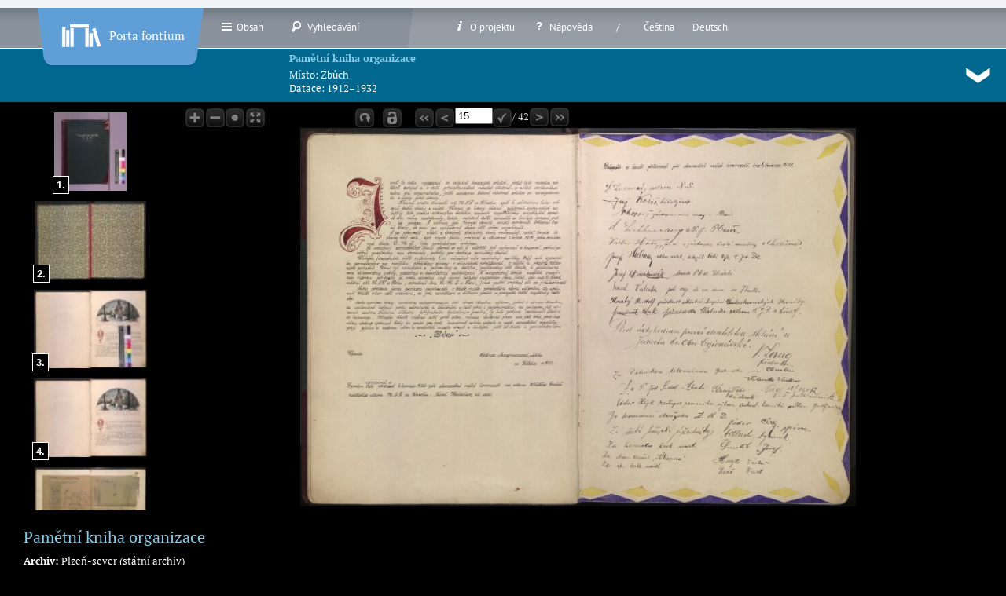

--- FILE ---
content_type: text/html; charset=utf-8
request_url: https://www.portafontium.eu/iipimage/30660534/soap-ps_00786_jednota-posumavska-zbuch-1912-1932_0150?language=cs
body_size: 9894
content:
<!DOCTYPE html PUBLIC "-//W3C//DTD XHTML+RDFa 1.0//EN"
  "http://www.w3.org/MarkUp/DTD/xhtml-rdfa-1.dtd">
<html xmlns="http://www.w3.org/1999/xhtml" xml:lang="cs" version="XHTML+RDFa 1.0" dir="ltr"
  xmlns:content="http://purl.org/rss/1.0/modules/content/"
  xmlns:dc="http://purl.org/dc/terms/"
  xmlns:foaf="http://xmlns.com/foaf/0.1/"
  xmlns:og="http://ogp.me/ns#"
  xmlns:rdfs="http://www.w3.org/2000/01/rdf-schema#"
  xmlns:sioc="http://rdfs.org/sioc/ns#"
  xmlns:sioct="http://rdfs.org/sioc/types#"
  xmlns:skos="http://www.w3.org/2004/02/skos/core#"
  xmlns:xsd="http://www.w3.org/2001/XMLSchema#">

<head profile="http://www.w3.org/1999/xhtml/vocab">
  <meta http-equiv="Content-Type" content="text/html; charset=utf-8" />
<meta name="Generator" content="Drupal 7 (http://drupal.org)" />
<link rel="shortcut icon" href="https://www.portafontium.eu/sites/all/themes/portaseven/favicon.ico" type="image/vnd.microsoft.icon" />
  <title>Pamětní kniha organizace | Porta fontium</title>
  <style type="text/css" media="all">
@import url("https://www.portafontium.eu/modules/system/system.base.css?t1790x");
@import url("https://www.portafontium.eu/modules/system/system.menus.css?t1790x");
@import url("https://www.portafontium.eu/modules/system/system.messages.css?t1790x");
@import url("https://www.portafontium.eu/modules/system/system.theme.css?t1790x");
</style>
<style type="text/css" media="all">
@import url("https://www.portafontium.eu/modules/field/theme/field.css?t1790x");
@import url("https://www.portafontium.eu/modules/node/node.css?t1790x");
@import url("https://www.portafontium.eu/modules/user/user.css?t1790x");
@import url("https://www.portafontium.eu/sites/all/modules/views/css/views.css?t1790x");
</style>
<style type="text/css" media="all">
@import url("https://www.portafontium.eu/sites/all/modules/colorbox/styles/default/colorbox_style.css?t1790x");
@import url("https://www.portafontium.eu/sites/all/modules/ctools/css/ctools.css?t1790x");
@import url("https://www.portafontium.eu/sites/all/modules/page_throbber/assets/page_throbber.css?t1790x");
@import url("https://www.portafontium.eu/modules/locale/locale.css?t1790x");
</style>
<style type="text/css" media="print">
@import url("https://www.portafontium.eu/sites/all/themes/portaseven/print.css?t1790x");
</style>
<style type="text/css" media="all">
@import url("https://www.portafontium.eu/sites/all/themes/portaseven/css/default.css?t1790x");
@import url("https://www.portafontium.eu/sites/all/themes/portaseven/css/header.css?t1790x");
@import url("https://www.portafontium.eu/sites/all/themes/portaseven/css/iip.css?t1790x");
@import url("https://www.portafontium.eu/sites/all/themes/portaseven/css/regions.css?t1790x");
@import url("https://www.portafontium.eu/sites/all/themes/portaseven/css/text.css?t1790x");
@import url("https://www.portafontium.eu/sites/all/themes/portaseven/css/structure.css?t1790x");
</style>

<!--[if lt IE 7]>
<link type="text/css" rel="stylesheet" href="https://www.portafontium.eu/sites/all/themes/portaseven/fix-ie.css?t1790x" media="all" />
<![endif]-->
  <script type="text/javascript" src="https://www.portafontium.eu/sites/all/modules/jquery_update/replace/jquery/1.10/jquery.min.js?v=1.10.2"></script>
<script type="text/javascript" src="https://www.portafontium.eu/misc/jquery-extend-3.4.0.js?v=1.10.2"></script>
<script type="text/javascript" src="https://www.portafontium.eu/misc/jquery-html-prefilter-3.5.0-backport.js?v=1.10.2"></script>
<script type="text/javascript" src="https://www.portafontium.eu/misc/jquery.once.js?v=1.2"></script>
<script type="text/javascript" src="https://www.portafontium.eu/misc/drupal.js?t1790x"></script>
<script type="text/javascript" src="https://www.portafontium.eu/sites/default/files/languages/cs_15Z02zyQv5cL5UTJIrzafm2hd0UMVzdfcj5PfMiNUt8.js?t1790x"></script>
<script type="text/javascript" src="https://www.portafontium.eu/sites/all/modules/chronicles/wordspotting.js?t1790x"></script>
<script type="text/javascript" src="https://www.portafontium.eu/sites/all/libraries/colorbox/jquery.colorbox-min.js?t1790x"></script>
<script type="text/javascript" src="https://www.portafontium.eu/sites/all/modules/colorbox/js/colorbox.js?t1790x"></script>
<script type="text/javascript" src="https://www.portafontium.eu/sites/all/modules/colorbox/styles/default/colorbox_style.js?t1790x"></script>
<script type="text/javascript" src="https://www.portafontium.eu/sites/all/modules/page_throbber/assets/page_throbber.js?t1790x"></script>
<script type="text/javascript" src="https://www.portafontium.eu/sites/all/modules/page_throbber/assets/spin.min.js?t1790x"></script>
<script type="text/javascript" src="https://www.portafontium.eu/sites/all/libraries/openseadragon2/openseadragon.min.js?t1790x"></script>
<script type="text/javascript" src="https://www.portafontium.eu/sites/all/libraries/openseadragon2/openseadragon-canvas-overlay.js?t1790x"></script>
<script type="text/javascript" src="https://www.portafontium.eu/sites/all/libraries/openseadragon2/openseadragonselection.js?t1790x"></script>
<script type="text/javascript" src="https://www.portafontium.eu/sites/all/modules/iipimage_api/hdv.js?t1790x"></script>
<script type="text/javascript" src="https://www.portafontium.eu/sites/all/modules/iipimage_api/iipimage_api.js?t1790x"></script>
<script type="text/javascript" src="https://www.portafontium.eu/sites/all/themes/portaseven/js/porta.js?t1790x"></script>
<script type="text/javascript">
<!--//--><![CDATA[//><!--
jQuery.extend(Drupal.settings, {"basePath":"\/","pathPrefix":"","ajaxPageState":{"theme":"portaseven","theme_token":"U6PJXSiz6m1BfE8dUfVJhhN-7dp0AoZheaoHxQoJwZ4","js":{"sites\/all\/modules\/jquery_update\/replace\/jquery\/1.10\/jquery.min.js":1,"misc\/jquery-extend-3.4.0.js":1,"misc\/jquery-html-prefilter-3.5.0-backport.js":1,"misc\/jquery.once.js":1,"misc\/drupal.js":1,"public:\/\/languages\/cs_15Z02zyQv5cL5UTJIrzafm2hd0UMVzdfcj5PfMiNUt8.js":1,"sites\/all\/modules\/chronicles\/wordspotting.js":1,"sites\/all\/libraries\/colorbox\/jquery.colorbox-min.js":1,"sites\/all\/modules\/colorbox\/js\/colorbox.js":1,"sites\/all\/modules\/colorbox\/styles\/default\/colorbox_style.js":1,"sites\/all\/modules\/page_throbber\/assets\/page_throbber.js":1,"sites\/all\/modules\/page_throbber\/assets\/spin.min.js":1,"sites\/all\/libraries\/openseadragon2\/openseadragon.min.js":1,"sites\/all\/libraries\/openseadragon2\/openseadragon-canvas-overlay.js":1,"sites\/all\/libraries\/openseadragon2\/openseadragonselection.js":1,"sites\/all\/modules\/iipimage_api\/hdv.js":1,"sites\/all\/modules\/iipimage_api\/iipimage_api.js":1,"sites\/all\/themes\/portaseven\/js\/porta.js":1},"css":{"modules\/system\/system.base.css":1,"modules\/system\/system.menus.css":1,"modules\/system\/system.messages.css":1,"modules\/system\/system.theme.css":1,"modules\/field\/theme\/field.css":1,"modules\/node\/node.css":1,"modules\/user\/user.css":1,"sites\/all\/modules\/views\/css\/views.css":1,"sites\/all\/modules\/colorbox\/styles\/default\/colorbox_style.css":1,"sites\/all\/modules\/ctools\/css\/ctools.css":1,"sites\/all\/modules\/page_throbber\/assets\/page_throbber.css":1,"modules\/locale\/locale.css":1,"sites\/all\/themes\/portaseven\/print.css":1,"sites\/all\/themes\/portaseven\/css\/default.css":1,"sites\/all\/themes\/portaseven\/css\/header.css":1,"sites\/all\/themes\/portaseven\/css\/iip.css":1,"sites\/all\/themes\/portaseven\/css\/regions.css":1,"sites\/all\/themes\/portaseven\/css\/text.css":1,"sites\/all\/themes\/portaseven\/css\/structure.css":1,"sites\/all\/themes\/portaseven\/fix-ie.css":1}},"colorbox":{"transition":"elastic","speed":"350","opacity":"0.85","slideshow":true,"slideshowAuto":true,"slideshowSpeed":"3000","slideshowStart":"start slideshow","slideshowStop":"stop slideshow","current":"{current} \/ {total}","previous":"\u00ab Prev","next":"Next \u00bb","close":"Close","overlayClose":true,"returnFocus":true,"maxWidth":"98%","maxHeight":"98%","initialWidth":"300","initialHeight":"250","fixed":false,"scrolling":true,"mobiledetect":true,"mobiledevicewidth":"480px","specificPagesDefaultValue":"admin*\nimagebrowser*\nimg_assist*\nimce*\nnode\/add\/*\nnode\/*\/edit\nprint\/*\nprintpdf\/*\nsystem\/ajax\nsystem\/ajax\/*"},"page_throbber":{"pages":[],"buttons":[],"close":0},"better_exposed_filters":{"views":{"Content":{"displays":{"caption":{"filters":[]}}}}}});
//--><!]]>
</script>
</head>
<body class="html not-front not-logged-in one-sidebar sidebar-first page-iipimage page-iipimage- page-iipimage-30660534 page-iipimage-soap-ps-00786-jednota-posumavska-zbuch-1912-1932-0150 i18n-cs" >
  <div id="skip-link">
    <a href="#main-content" class="element-invisible element-focusable">Přejít k hlavnímu obsahu</a>
  </div>
    <div id="iip-page" class="clearfix">
    <div id="site-header" class="container clearfix">

      <div id="branding" class="grid">

                              <h2 id="site-name"><a href="/?language=cs">
                                                    <img src="https://www.portafontium.eu/sites/default/files/logo.png" alt="Porta fontium - Bavorsko-česká síť digitálních historických pramenů" title="Porta fontium - Bavorsko-česká síť digitálních historických pramenů" id="logo" />
                                    Porta fontium</a></h2>

                </div><!-- /#branding -->


              <div id="site-menu" class="grid">
        	<div class="primary-menu"><h2 class="element-invisible">Hlavní menu</h2><ul class="links inline main-menu"><li class="menu-1694 first"><a href="/contents?language=cs" title=""><img class="icon contentsline16t" aria-hidden="true" style="display:inline-block; position:relative;" typeof="foaf:Image" src="https://www.portafontium.eu/sites/all/modules/iipimage_api/icons/contentsline16t.png" width="16" height="16" alt="" />Obsah</a></li>
<li class="menu-1465 last"><a href="/searching?language=cs" title=""><img class="icon searching16t" aria-hidden="true" style="display:inline-block; position:relative;" typeof="foaf:Image" src="https://www.portafontium.eu/sites/all/modules/iipimage_api/icons/searching16t.png" width="16" height="16" alt="" />Vyhledávání</a></li>
</ul></div>
                  <div class="secondary-menu">  <div class="region region-menu-last">
    <div id="block-menu-block-2" class="block block-menu-block clearfix">
  <div class="block-inner clearfix">
                <div class="content">
      <div class="menu-block-wrapper menu-block-2 menu-name-menu-secondary-menu parent-mlid-0 menu-level-1">
  <ul class="menu"><li class="first leaf has-children menu-mlid-676"><a href="/goals?language=cs" title=""><img class="icon info16t" aria-hidden="true" style="display:inline-block; position:relative;" typeof="foaf:Image" src="https://www.portafontium.eu/sites/all/modules/iipimage_api/icons/info16t.png" width="16" height="16" alt="" />O projektu</a></li>
<li class="last leaf has-children menu-mlid-1910"><a href="/help?language=cs" title=""><img class="icon help16t" aria-hidden="true" style="display:inline-block; position:relative;" typeof="foaf:Image" src="https://www.portafontium.eu/sites/all/modules/iipimage_api/icons/help16t.png" width="16" height="16" alt="" />Nápověda</a></li>
</ul></div>
    </div>
  </div>
</div>
<div id="block-locale-language" class="block block-locale clearfix">
  <div class="block-inner clearfix">
                <div class="content">
      <ul class="language-switcher-locale-session"><li class="cs first active"><a href="/iipimage/30660534/soap-ps_00786_jednota-posumavska-zbuch-1912-1932_0150?language=cs" class="language-link session-active active" xml:lang="cs">Čeština</a></li>
<li class="de last active"><a href="/iipimage/30660534/soap-ps_00786_jednota-posumavska-zbuch-1912-1932_0150?language=de" class="language-link active" xml:lang="de">Deutsch</a></li>
</ul>    </div>
  </div>
</div>
  </div>
</div>
                </div><!-- /#site-menu -->
          </div><!-- /#site-header -->

        <div id="header-regions" class="container clearfix">
              <div id="header-first" class="grid grid-400">
            <div class="region region-header-first">
    <div id="block-block-1" class="block block-block clearfix">
  <div class="block-inner clearfix">
                <div class="content">
      <p> </p>    </div>
  </div>
</div>
  </div>
        </div><!-- /#header-first -->
            
              <div id="header-last" class="grid grid-520">
            <div class="region region-header-last">
    <div id="block-views-content-caption" class="block block-views clearfix">
  <div class="block-inner clearfix">
                <div class="content">
      <div class="view view-Content view-id-Content view-display-id-caption view-dom-id-05d61ef03258e8ea4a88948b89464771">
        
  
  
      <div class="view-content">
        <div>
      
  <div>        <strong class="iipimage"><a href="/chronicle/soap-ps/00786-jednota-posumavska-zbuch-1912-1932?language=cs">Pamětní kniha organizace</a></strong>  </div>  
  <div>    <span>Místo: </span>    Zbůch  </div>  
  <span>    <span>Datace: </span>    <span>1912–1932</span>  </span>  </div>
    </div>
  
  
  
  
  
  
</div>    </div>
  </div>
</div>
<div id="block-block-10" class="block block-block clearfix">
  <div class="block-inner clearfix">
                <div class="content">
      <div id="endpage-arrow"><a href="#end"><img alt="Go to end of page / Přejít na konec stránky / Gehe zu Seite Ende" src="/sites/default/files/images/icons/down30t.png?language=cs" title="Go to end of page / Přejít na konec stránky / Gehe zu Seite Ende" /></a></div>
    </div>
  </div>
</div>
  </div>
        </div><!-- /#header-last -->
          </div><!-- /#header-regions -->
        
        
        
        
    <div id="iip-main-content-container" class="clearfix">
              <div id="sidebar-first" class="column sidebar region grid grid-220">
            <div class="region region-sidebar-first">
    <div id="block-chronicles-chronicles-thumbnails" class="block block-chronicles clearfix">
  <div class="block-inner clearfix">
                <div class="content">
      <div class="iip-thumbnails iip-height"><div class="iip-thumbnail "><div class="iip-thumbnail-number"><p>1.</p></div><div id="thumbs-cmarks-0" class="iip-thumbnail-cmarks thumbs-cmarks-hidden"></div><a href="/iipimage/30660534/soap-ps_00786_jednota-posumavska-zbuch-1912-1932_0010?language=cs"><img src="/fcgi-bin/iipsrv.fcgi?FIF=chronicle/soap-ps/soap-ps_00786_jednota-posumavska-zbuch-1912-1932/soap-ps_00786_jednota-posumavska-zbuch-1912-1932_0010.jp2&wid=100&rot=0&rfm=0&cvt=jpeg" title="1.soap-ps_00786_jednota-posumavska-zbuch-1912-1932_0010" alt="1. soap-ps_00786_jednota-posumavska-zbuch-1912-1932_0010" height="100px" name="0" onclick="hdv.osdViewer.goToPage(0); return false;" /></a></div><div class="iip-thumbnail "><div class="iip-thumbnail-number"><p>2.</p></div><div id="thumbs-cmarks-1" class="iip-thumbnail-cmarks thumbs-cmarks-hidden"></div><a href="/iipimage/30660534/soap-ps_00786_jednota-posumavska-zbuch-1912-1932_0020?language=cs"><img src="/fcgi-bin/iipsrv.fcgi?FIF=chronicle/soap-ps/soap-ps_00786_jednota-posumavska-zbuch-1912-1932/soap-ps_00786_jednota-posumavska-zbuch-1912-1932_0020.jp2&wid=100&rot=0&rfm=0&cvt=jpeg" title="2.soap-ps_00786_jednota-posumavska-zbuch-1912-1932_0020" alt="2. soap-ps_00786_jednota-posumavska-zbuch-1912-1932_0020" height="100px" name="1" onclick="hdv.osdViewer.goToPage(1); return false;" /></a></div><div class="iip-thumbnail "><div class="iip-thumbnail-number"><p>3.</p></div><div id="thumbs-cmarks-2" class="iip-thumbnail-cmarks thumbs-cmarks-hidden"></div><a href="/iipimage/30660534/soap-ps_00786_jednota-posumavska-zbuch-1912-1932_0030?language=cs"><img src="/fcgi-bin/iipsrv.fcgi?FIF=chronicle/soap-ps/soap-ps_00786_jednota-posumavska-zbuch-1912-1932/soap-ps_00786_jednota-posumavska-zbuch-1912-1932_0030.jp2&wid=100&rot=0&rfm=0&cvt=jpeg" title="3.soap-ps_00786_jednota-posumavska-zbuch-1912-1932_0030" alt="3. soap-ps_00786_jednota-posumavska-zbuch-1912-1932_0030" height="100px" name="2" onclick="hdv.osdViewer.goToPage(2); return false;" /></a></div><div class="iip-thumbnail "><div class="iip-thumbnail-number"><p>4.</p></div><div id="thumbs-cmarks-3" class="iip-thumbnail-cmarks thumbs-cmarks-hidden"></div><a href="/iipimage/30660534/soap-ps_00786_jednota-posumavska-zbuch-1912-1932_0040?language=cs"><img src="/fcgi-bin/iipsrv.fcgi?FIF=chronicle/soap-ps/soap-ps_00786_jednota-posumavska-zbuch-1912-1932/soap-ps_00786_jednota-posumavska-zbuch-1912-1932_0040.jp2&wid=100&rot=0&rfm=0&cvt=jpeg" title="4.soap-ps_00786_jednota-posumavska-zbuch-1912-1932_0040" alt="4. soap-ps_00786_jednota-posumavska-zbuch-1912-1932_0040" height="100px" name="3" onclick="hdv.osdViewer.goToPage(3); return false;" /></a></div><div class="iip-thumbnail "><div class="iip-thumbnail-number"><p>5.</p></div><div id="thumbs-cmarks-4" class="iip-thumbnail-cmarks thumbs-cmarks-hidden"></div><a href="/iipimage/30660534/soap-ps_00786_jednota-posumavska-zbuch-1912-1932_0050?language=cs"><img src="/fcgi-bin/iipsrv.fcgi?FIF=chronicle/soap-ps/soap-ps_00786_jednota-posumavska-zbuch-1912-1932/soap-ps_00786_jednota-posumavska-zbuch-1912-1932_0050.jp2&wid=100&rot=0&rfm=0&cvt=jpeg" title="5.soap-ps_00786_jednota-posumavska-zbuch-1912-1932_0050" alt="5. soap-ps_00786_jednota-posumavska-zbuch-1912-1932_0050" height="100px" name="4" onclick="hdv.osdViewer.goToPage(4); return false;" /></a></div><div class="iip-thumbnail "><div class="iip-thumbnail-number"><p>6.</p></div><div id="thumbs-cmarks-5" class="iip-thumbnail-cmarks thumbs-cmarks-hidden"></div><a href="/iipimage/30660534/soap-ps_00786_jednota-posumavska-zbuch-1912-1932_0060?language=cs"><img src="/fcgi-bin/iipsrv.fcgi?FIF=chronicle/soap-ps/soap-ps_00786_jednota-posumavska-zbuch-1912-1932/soap-ps_00786_jednota-posumavska-zbuch-1912-1932_0060.jp2&wid=100&rot=0&rfm=0&cvt=jpeg" title="6.soap-ps_00786_jednota-posumavska-zbuch-1912-1932_0060" alt="6. soap-ps_00786_jednota-posumavska-zbuch-1912-1932_0060" height="100px" name="5" onclick="hdv.osdViewer.goToPage(5); return false;" /></a></div><div class="iip-thumbnail "><div class="iip-thumbnail-number"><p>7.</p></div><div id="thumbs-cmarks-6" class="iip-thumbnail-cmarks thumbs-cmarks-hidden"></div><a href="/iipimage/30660534/soap-ps_00786_jednota-posumavska-zbuch-1912-1932_0070?language=cs"><img src="/fcgi-bin/iipsrv.fcgi?FIF=chronicle/soap-ps/soap-ps_00786_jednota-posumavska-zbuch-1912-1932/soap-ps_00786_jednota-posumavska-zbuch-1912-1932_0070.jp2&wid=100&rot=0&rfm=0&cvt=jpeg" title="7.soap-ps_00786_jednota-posumavska-zbuch-1912-1932_0070" alt="7. soap-ps_00786_jednota-posumavska-zbuch-1912-1932_0070" height="100px" name="6" onclick="hdv.osdViewer.goToPage(6); return false;" /></a></div><div class="iip-thumbnail "><div class="iip-thumbnail-number"><p>8.</p></div><div id="thumbs-cmarks-7" class="iip-thumbnail-cmarks thumbs-cmarks-hidden"></div><a href="/iipimage/30660534/soap-ps_00786_jednota-posumavska-zbuch-1912-1932_0080?language=cs"><img src="/fcgi-bin/iipsrv.fcgi?FIF=chronicle/soap-ps/soap-ps_00786_jednota-posumavska-zbuch-1912-1932/soap-ps_00786_jednota-posumavska-zbuch-1912-1932_0080.jp2&wid=100&rot=0&rfm=0&cvt=jpeg" title="8.soap-ps_00786_jednota-posumavska-zbuch-1912-1932_0080" alt="8. soap-ps_00786_jednota-posumavska-zbuch-1912-1932_0080" height="100px" name="7" onclick="hdv.osdViewer.goToPage(7); return false;" /></a></div><div class="iip-thumbnail "><div class="iip-thumbnail-number"><p>9.</p></div><div id="thumbs-cmarks-8" class="iip-thumbnail-cmarks thumbs-cmarks-hidden"></div><a href="/iipimage/30660534/soap-ps_00786_jednota-posumavska-zbuch-1912-1932_0090?language=cs"><img src="/fcgi-bin/iipsrv.fcgi?FIF=chronicle/soap-ps/soap-ps_00786_jednota-posumavska-zbuch-1912-1932/soap-ps_00786_jednota-posumavska-zbuch-1912-1932_0090.jp2&wid=100&rot=0&rfm=0&cvt=jpeg" title="9.soap-ps_00786_jednota-posumavska-zbuch-1912-1932_0090" alt="9. soap-ps_00786_jednota-posumavska-zbuch-1912-1932_0090" height="100px" name="8" onclick="hdv.osdViewer.goToPage(8); return false;" /></a></div><div class="iip-thumbnail "><div class="iip-thumbnail-number"><p>10.</p></div><div id="thumbs-cmarks-9" class="iip-thumbnail-cmarks thumbs-cmarks-hidden"></div><a href="/iipimage/30660534/soap-ps_00786_jednota-posumavska-zbuch-1912-1932_0100?language=cs"><img src="/fcgi-bin/iipsrv.fcgi?FIF=chronicle/soap-ps/soap-ps_00786_jednota-posumavska-zbuch-1912-1932/soap-ps_00786_jednota-posumavska-zbuch-1912-1932_0100.jp2&wid=100&rot=0&rfm=0&cvt=jpeg" title="10.soap-ps_00786_jednota-posumavska-zbuch-1912-1932_0100" alt="10. soap-ps_00786_jednota-posumavska-zbuch-1912-1932_0100" height="100px" name="9" onclick="hdv.osdViewer.goToPage(9); return false;" /></a></div><div class="iip-thumbnail "><div class="iip-thumbnail-number"><p>11.</p></div><div id="thumbs-cmarks-10" class="iip-thumbnail-cmarks thumbs-cmarks-hidden"></div><a href="/iipimage/30660534/soap-ps_00786_jednota-posumavska-zbuch-1912-1932_0110?language=cs"><img src="/fcgi-bin/iipsrv.fcgi?FIF=chronicle/soap-ps/soap-ps_00786_jednota-posumavska-zbuch-1912-1932/soap-ps_00786_jednota-posumavska-zbuch-1912-1932_0110.jp2&wid=100&rot=0&rfm=0&cvt=jpeg" title="11.soap-ps_00786_jednota-posumavska-zbuch-1912-1932_0110" alt="11. soap-ps_00786_jednota-posumavska-zbuch-1912-1932_0110" height="100px" name="10" onclick="hdv.osdViewer.goToPage(10); return false;" /></a></div><div class="iip-thumbnail "><div class="iip-thumbnail-number"><p>12.</p></div><div id="thumbs-cmarks-11" class="iip-thumbnail-cmarks thumbs-cmarks-hidden"></div><a href="/iipimage/30660534/soap-ps_00786_jednota-posumavska-zbuch-1912-1932_0120?language=cs"><img src="/fcgi-bin/iipsrv.fcgi?FIF=chronicle/soap-ps/soap-ps_00786_jednota-posumavska-zbuch-1912-1932/soap-ps_00786_jednota-posumavska-zbuch-1912-1932_0120.jp2&wid=100&rot=0&rfm=0&cvt=jpeg" title="12.soap-ps_00786_jednota-posumavska-zbuch-1912-1932_0120" alt="12. soap-ps_00786_jednota-posumavska-zbuch-1912-1932_0120" height="100px" name="11" onclick="hdv.osdViewer.goToPage(11); return false;" /></a></div><div class="iip-thumbnail "><div class="iip-thumbnail-number"><p>13.</p></div><div id="thumbs-cmarks-12" class="iip-thumbnail-cmarks thumbs-cmarks-hidden"></div><a href="/iipimage/30660534/soap-ps_00786_jednota-posumavska-zbuch-1912-1932_0130?language=cs"><img src="/fcgi-bin/iipsrv.fcgi?FIF=chronicle/soap-ps/soap-ps_00786_jednota-posumavska-zbuch-1912-1932/soap-ps_00786_jednota-posumavska-zbuch-1912-1932_0130.jp2&wid=100&rot=0&rfm=0&cvt=jpeg" title="13.soap-ps_00786_jednota-posumavska-zbuch-1912-1932_0130" alt="13. soap-ps_00786_jednota-posumavska-zbuch-1912-1932_0130" height="100px" name="12" onclick="hdv.osdViewer.goToPage(12); return false;" /></a></div><div class="iip-thumbnail "><div class="iip-thumbnail-number"><p>14.</p></div><div id="thumbs-cmarks-13" class="iip-thumbnail-cmarks thumbs-cmarks-hidden"></div><a href="/iipimage/30660534/soap-ps_00786_jednota-posumavska-zbuch-1912-1932_0140?language=cs"><img src="/fcgi-bin/iipsrv.fcgi?FIF=chronicle/soap-ps/soap-ps_00786_jednota-posumavska-zbuch-1912-1932/soap-ps_00786_jednota-posumavska-zbuch-1912-1932_0140.jp2&wid=100&rot=0&rfm=0&cvt=jpeg" title="14.soap-ps_00786_jednota-posumavska-zbuch-1912-1932_0140" alt="14. soap-ps_00786_jednota-posumavska-zbuch-1912-1932_0140" height="100px" name="13" onclick="hdv.osdViewer.goToPage(13); return false;" /></a></div><div class="iip-thumbnail active"><div class="iip-thumbnail-number"><p>15.</p></div><div id="thumbs-cmarks-14" class="iip-thumbnail-cmarks thumbs-cmarks-hidden"></div><a href="/iipimage/30660534/soap-ps_00786_jednota-posumavska-zbuch-1912-1932_0150?language=cs" class="active"><img src="/fcgi-bin/iipsrv.fcgi?FIF=chronicle/soap-ps/soap-ps_00786_jednota-posumavska-zbuch-1912-1932/soap-ps_00786_jednota-posumavska-zbuch-1912-1932_0150.jp2&wid=100&rot=0&rfm=0&cvt=jpeg" title="15.soap-ps_00786_jednota-posumavska-zbuch-1912-1932_0150" alt="15. soap-ps_00786_jednota-posumavska-zbuch-1912-1932_0150" height="100px" name="14" onclick="hdv.osdViewer.goToPage(14); return false;" /></a></div><div class="iip-thumbnail "><div class="iip-thumbnail-number"><p>16.</p></div><div id="thumbs-cmarks-15" class="iip-thumbnail-cmarks thumbs-cmarks-hidden"></div><a href="/iipimage/30660534/soap-ps_00786_jednota-posumavska-zbuch-1912-1932_0160?language=cs"><img src="/fcgi-bin/iipsrv.fcgi?FIF=chronicle/soap-ps/soap-ps_00786_jednota-posumavska-zbuch-1912-1932/soap-ps_00786_jednota-posumavska-zbuch-1912-1932_0160.jp2&wid=100&rot=0&rfm=0&cvt=jpeg" title="16.soap-ps_00786_jednota-posumavska-zbuch-1912-1932_0160" alt="16. soap-ps_00786_jednota-posumavska-zbuch-1912-1932_0160" height="100px" name="15" onclick="hdv.osdViewer.goToPage(15); return false;" /></a></div><div class="iip-thumbnail "><div class="iip-thumbnail-number"><p>17.</p></div><div id="thumbs-cmarks-16" class="iip-thumbnail-cmarks thumbs-cmarks-hidden"></div><a href="/iipimage/30660534/soap-ps_00786_jednota-posumavska-zbuch-1912-1932_0170?language=cs"><img src="/fcgi-bin/iipsrv.fcgi?FIF=chronicle/soap-ps/soap-ps_00786_jednota-posumavska-zbuch-1912-1932/soap-ps_00786_jednota-posumavska-zbuch-1912-1932_0170.jp2&wid=100&rot=0&rfm=0&cvt=jpeg" title="17.soap-ps_00786_jednota-posumavska-zbuch-1912-1932_0170" alt="17. soap-ps_00786_jednota-posumavska-zbuch-1912-1932_0170" height="100px" name="16" onclick="hdv.osdViewer.goToPage(16); return false;" /></a></div><div class="iip-thumbnail "><div class="iip-thumbnail-number"><p>18.</p></div><div id="thumbs-cmarks-17" class="iip-thumbnail-cmarks thumbs-cmarks-hidden"></div><a href="/iipimage/30660534/soap-ps_00786_jednota-posumavska-zbuch-1912-1932_0180?language=cs"><img src="/fcgi-bin/iipsrv.fcgi?FIF=chronicle/soap-ps/soap-ps_00786_jednota-posumavska-zbuch-1912-1932/soap-ps_00786_jednota-posumavska-zbuch-1912-1932_0180.jp2&wid=100&rot=0&rfm=0&cvt=jpeg" title="18.soap-ps_00786_jednota-posumavska-zbuch-1912-1932_0180" alt="18. soap-ps_00786_jednota-posumavska-zbuch-1912-1932_0180" height="100px" name="17" onclick="hdv.osdViewer.goToPage(17); return false;" /></a></div><div class="iip-thumbnail "><div class="iip-thumbnail-number"><p>19.</p></div><div id="thumbs-cmarks-18" class="iip-thumbnail-cmarks thumbs-cmarks-hidden"></div><a href="/iipimage/30660534/soap-ps_00786_jednota-posumavska-zbuch-1912-1932_0190?language=cs"><img src="/fcgi-bin/iipsrv.fcgi?FIF=chronicle/soap-ps/soap-ps_00786_jednota-posumavska-zbuch-1912-1932/soap-ps_00786_jednota-posumavska-zbuch-1912-1932_0190.jp2&wid=100&rot=0&rfm=0&cvt=jpeg" title="19.soap-ps_00786_jednota-posumavska-zbuch-1912-1932_0190" alt="19. soap-ps_00786_jednota-posumavska-zbuch-1912-1932_0190" height="100px" name="18" onclick="hdv.osdViewer.goToPage(18); return false;" /></a></div><div class="iip-thumbnail "><div class="iip-thumbnail-number"><p>20.</p></div><div id="thumbs-cmarks-19" class="iip-thumbnail-cmarks thumbs-cmarks-hidden"></div><a href="/iipimage/30660534/soap-ps_00786_jednota-posumavska-zbuch-1912-1932_0200?language=cs"><img src="/fcgi-bin/iipsrv.fcgi?FIF=chronicle/soap-ps/soap-ps_00786_jednota-posumavska-zbuch-1912-1932/soap-ps_00786_jednota-posumavska-zbuch-1912-1932_0200.jp2&wid=100&rot=0&rfm=0&cvt=jpeg" title="20.soap-ps_00786_jednota-posumavska-zbuch-1912-1932_0200" alt="20. soap-ps_00786_jednota-posumavska-zbuch-1912-1932_0200" height="100px" name="19" onclick="hdv.osdViewer.goToPage(19); return false;" /></a></div><div class="iip-thumbnail "><div class="iip-thumbnail-number"><p>21.</p></div><div id="thumbs-cmarks-20" class="iip-thumbnail-cmarks thumbs-cmarks-hidden"></div><a href="/iipimage/30660534/soap-ps_00786_jednota-posumavska-zbuch-1912-1932_0210?language=cs"><img src="/fcgi-bin/iipsrv.fcgi?FIF=chronicle/soap-ps/soap-ps_00786_jednota-posumavska-zbuch-1912-1932/soap-ps_00786_jednota-posumavska-zbuch-1912-1932_0210.jp2&wid=100&rot=0&rfm=0&cvt=jpeg" title="21.soap-ps_00786_jednota-posumavska-zbuch-1912-1932_0210" alt="21. soap-ps_00786_jednota-posumavska-zbuch-1912-1932_0210" height="100px" name="20" onclick="hdv.osdViewer.goToPage(20); return false;" /></a></div><div class="iip-thumbnail "><div class="iip-thumbnail-number"><p>22.</p></div><div id="thumbs-cmarks-21" class="iip-thumbnail-cmarks thumbs-cmarks-hidden"></div><a href="/iipimage/30660534/soap-ps_00786_jednota-posumavska-zbuch-1912-1932_0220?language=cs"><img src="/fcgi-bin/iipsrv.fcgi?FIF=chronicle/soap-ps/soap-ps_00786_jednota-posumavska-zbuch-1912-1932/soap-ps_00786_jednota-posumavska-zbuch-1912-1932_0220.jp2&wid=100&rot=0&rfm=0&cvt=jpeg" title="22.soap-ps_00786_jednota-posumavska-zbuch-1912-1932_0220" alt="22. soap-ps_00786_jednota-posumavska-zbuch-1912-1932_0220" height="100px" name="21" onclick="hdv.osdViewer.goToPage(21); return false;" /></a></div><div class="iip-thumbnail "><div class="iip-thumbnail-number"><p>23.</p></div><div id="thumbs-cmarks-22" class="iip-thumbnail-cmarks thumbs-cmarks-hidden"></div><a href="/iipimage/30660534/soap-ps_00786_jednota-posumavska-zbuch-1912-1932_0230?language=cs"><img src="/fcgi-bin/iipsrv.fcgi?FIF=chronicle/soap-ps/soap-ps_00786_jednota-posumavska-zbuch-1912-1932/soap-ps_00786_jednota-posumavska-zbuch-1912-1932_0230.jp2&wid=100&rot=0&rfm=0&cvt=jpeg" title="23.soap-ps_00786_jednota-posumavska-zbuch-1912-1932_0230" alt="23. soap-ps_00786_jednota-posumavska-zbuch-1912-1932_0230" height="100px" name="22" onclick="hdv.osdViewer.goToPage(22); return false;" /></a></div><div class="iip-thumbnail "><div class="iip-thumbnail-number"><p>24.</p></div><div id="thumbs-cmarks-23" class="iip-thumbnail-cmarks thumbs-cmarks-hidden"></div><a href="/iipimage/30660534/soap-ps_00786_jednota-posumavska-zbuch-1912-1932_0240?language=cs"><img src="/fcgi-bin/iipsrv.fcgi?FIF=chronicle/soap-ps/soap-ps_00786_jednota-posumavska-zbuch-1912-1932/soap-ps_00786_jednota-posumavska-zbuch-1912-1932_0240.jp2&wid=100&rot=0&rfm=0&cvt=jpeg" title="24.soap-ps_00786_jednota-posumavska-zbuch-1912-1932_0240" alt="24. soap-ps_00786_jednota-posumavska-zbuch-1912-1932_0240" height="100px" name="23" onclick="hdv.osdViewer.goToPage(23); return false;" /></a></div><div class="iip-thumbnail "><div class="iip-thumbnail-number"><p>25.</p></div><div id="thumbs-cmarks-24" class="iip-thumbnail-cmarks thumbs-cmarks-hidden"></div><a href="/iipimage/30660534/soap-ps_00786_jednota-posumavska-zbuch-1912-1932_0250?language=cs"><img src="/fcgi-bin/iipsrv.fcgi?FIF=chronicle/soap-ps/soap-ps_00786_jednota-posumavska-zbuch-1912-1932/soap-ps_00786_jednota-posumavska-zbuch-1912-1932_0250.jp2&wid=100&rot=0&rfm=0&cvt=jpeg" title="25.soap-ps_00786_jednota-posumavska-zbuch-1912-1932_0250" alt="25. soap-ps_00786_jednota-posumavska-zbuch-1912-1932_0250" height="100px" name="24" onclick="hdv.osdViewer.goToPage(24); return false;" /></a></div><div class="iip-thumbnail "><div class="iip-thumbnail-number"><p>26.</p></div><div id="thumbs-cmarks-25" class="iip-thumbnail-cmarks thumbs-cmarks-hidden"></div><a href="/iipimage/30660534/soap-ps_00786_jednota-posumavska-zbuch-1912-1932_0260?language=cs"><img src="/fcgi-bin/iipsrv.fcgi?FIF=chronicle/soap-ps/soap-ps_00786_jednota-posumavska-zbuch-1912-1932/soap-ps_00786_jednota-posumavska-zbuch-1912-1932_0260.jp2&wid=100&rot=0&rfm=0&cvt=jpeg" title="26.soap-ps_00786_jednota-posumavska-zbuch-1912-1932_0260" alt="26. soap-ps_00786_jednota-posumavska-zbuch-1912-1932_0260" height="100px" name="25" onclick="hdv.osdViewer.goToPage(25); return false;" /></a></div><div class="iip-thumbnail "><div class="iip-thumbnail-number"><p>27.</p></div><div id="thumbs-cmarks-26" class="iip-thumbnail-cmarks thumbs-cmarks-hidden"></div><a href="/iipimage/30660534/soap-ps_00786_jednota-posumavska-zbuch-1912-1932_0270?language=cs"><img src="/fcgi-bin/iipsrv.fcgi?FIF=chronicle/soap-ps/soap-ps_00786_jednota-posumavska-zbuch-1912-1932/soap-ps_00786_jednota-posumavska-zbuch-1912-1932_0270.jp2&wid=100&rot=0&rfm=0&cvt=jpeg" title="27.soap-ps_00786_jednota-posumavska-zbuch-1912-1932_0270" alt="27. soap-ps_00786_jednota-posumavska-zbuch-1912-1932_0270" height="100px" name="26" onclick="hdv.osdViewer.goToPage(26); return false;" /></a></div><div class="iip-thumbnail "><div class="iip-thumbnail-number"><p>28.</p></div><div id="thumbs-cmarks-27" class="iip-thumbnail-cmarks thumbs-cmarks-hidden"></div><a href="/iipimage/30660534/soap-ps_00786_jednota-posumavska-zbuch-1912-1932_0280?language=cs"><img src="/fcgi-bin/iipsrv.fcgi?FIF=chronicle/soap-ps/soap-ps_00786_jednota-posumavska-zbuch-1912-1932/soap-ps_00786_jednota-posumavska-zbuch-1912-1932_0280.jp2&wid=100&rot=0&rfm=0&cvt=jpeg" title="28.soap-ps_00786_jednota-posumavska-zbuch-1912-1932_0280" alt="28. soap-ps_00786_jednota-posumavska-zbuch-1912-1932_0280" height="100px" name="27" onclick="hdv.osdViewer.goToPage(27); return false;" /></a></div><div class="iip-thumbnail "><div class="iip-thumbnail-number"><p>29.</p></div><div id="thumbs-cmarks-28" class="iip-thumbnail-cmarks thumbs-cmarks-hidden"></div><a href="/iipimage/30660534/soap-ps_00786_jednota-posumavska-zbuch-1912-1932_0290?language=cs"><img src="/fcgi-bin/iipsrv.fcgi?FIF=chronicle/soap-ps/soap-ps_00786_jednota-posumavska-zbuch-1912-1932/soap-ps_00786_jednota-posumavska-zbuch-1912-1932_0290.jp2&wid=100&rot=0&rfm=0&cvt=jpeg" title="29.soap-ps_00786_jednota-posumavska-zbuch-1912-1932_0290" alt="29. soap-ps_00786_jednota-posumavska-zbuch-1912-1932_0290" height="100px" name="28" onclick="hdv.osdViewer.goToPage(28); return false;" /></a></div><div class="iip-thumbnail "><div class="iip-thumbnail-number"><p>30.</p></div><div id="thumbs-cmarks-29" class="iip-thumbnail-cmarks thumbs-cmarks-hidden"></div><a href="/iipimage/30660534/soap-ps_00786_jednota-posumavska-zbuch-1912-1932_0300?language=cs"><img src="/fcgi-bin/iipsrv.fcgi?FIF=chronicle/soap-ps/soap-ps_00786_jednota-posumavska-zbuch-1912-1932/soap-ps_00786_jednota-posumavska-zbuch-1912-1932_0300.jp2&wid=100&rot=0&rfm=0&cvt=jpeg" title="30.soap-ps_00786_jednota-posumavska-zbuch-1912-1932_0300" alt="30. soap-ps_00786_jednota-posumavska-zbuch-1912-1932_0300" height="100px" name="29" onclick="hdv.osdViewer.goToPage(29); return false;" /></a></div><div class="iip-thumbnail "><div class="iip-thumbnail-number"><p>31.</p></div><div id="thumbs-cmarks-30" class="iip-thumbnail-cmarks thumbs-cmarks-hidden"></div><a href="/iipimage/30660534/soap-ps_00786_jednota-posumavska-zbuch-1912-1932_0310?language=cs"><img src="/fcgi-bin/iipsrv.fcgi?FIF=chronicle/soap-ps/soap-ps_00786_jednota-posumavska-zbuch-1912-1932/soap-ps_00786_jednota-posumavska-zbuch-1912-1932_0310.jp2&wid=100&rot=0&rfm=0&cvt=jpeg" title="31.soap-ps_00786_jednota-posumavska-zbuch-1912-1932_0310" alt="31. soap-ps_00786_jednota-posumavska-zbuch-1912-1932_0310" height="100px" name="30" onclick="hdv.osdViewer.goToPage(30); return false;" /></a></div><div class="iip-thumbnail "><div class="iip-thumbnail-number"><p>32.</p></div><div id="thumbs-cmarks-31" class="iip-thumbnail-cmarks thumbs-cmarks-hidden"></div><a href="/iipimage/30660534/soap-ps_00786_jednota-posumavska-zbuch-1912-1932_0320?language=cs"><img src="/fcgi-bin/iipsrv.fcgi?FIF=chronicle/soap-ps/soap-ps_00786_jednota-posumavska-zbuch-1912-1932/soap-ps_00786_jednota-posumavska-zbuch-1912-1932_0320.jp2&wid=100&rot=0&rfm=0&cvt=jpeg" title="32.soap-ps_00786_jednota-posumavska-zbuch-1912-1932_0320" alt="32. soap-ps_00786_jednota-posumavska-zbuch-1912-1932_0320" height="100px" name="31" onclick="hdv.osdViewer.goToPage(31); return false;" /></a></div><div class="iip-thumbnail "><div class="iip-thumbnail-number"><p>33.</p></div><div id="thumbs-cmarks-32" class="iip-thumbnail-cmarks thumbs-cmarks-hidden"></div><a href="/iipimage/30660534/soap-ps_00786_jednota-posumavska-zbuch-1912-1932_0330?language=cs"><img src="/fcgi-bin/iipsrv.fcgi?FIF=chronicle/soap-ps/soap-ps_00786_jednota-posumavska-zbuch-1912-1932/soap-ps_00786_jednota-posumavska-zbuch-1912-1932_0330.jp2&wid=100&rot=0&rfm=0&cvt=jpeg" title="33.soap-ps_00786_jednota-posumavska-zbuch-1912-1932_0330" alt="33. soap-ps_00786_jednota-posumavska-zbuch-1912-1932_0330" height="100px" name="32" onclick="hdv.osdViewer.goToPage(32); return false;" /></a></div><div class="iip-thumbnail "><div class="iip-thumbnail-number"><p>34.</p></div><div id="thumbs-cmarks-33" class="iip-thumbnail-cmarks thumbs-cmarks-hidden"></div><a href="/iipimage/30660534/soap-ps_00786_jednota-posumavska-zbuch-1912-1932_0340?language=cs"><img src="/fcgi-bin/iipsrv.fcgi?FIF=chronicle/soap-ps/soap-ps_00786_jednota-posumavska-zbuch-1912-1932/soap-ps_00786_jednota-posumavska-zbuch-1912-1932_0340.jp2&wid=100&rot=0&rfm=0&cvt=jpeg" title="34.soap-ps_00786_jednota-posumavska-zbuch-1912-1932_0340" alt="34. soap-ps_00786_jednota-posumavska-zbuch-1912-1932_0340" height="100px" name="33" onclick="hdv.osdViewer.goToPage(33); return false;" /></a></div><div class="iip-thumbnail "><div class="iip-thumbnail-number"><p>35.</p></div><div id="thumbs-cmarks-34" class="iip-thumbnail-cmarks thumbs-cmarks-hidden"></div><a href="/iipimage/30660534/soap-ps_00786_jednota-posumavska-zbuch-1912-1932_0350?language=cs"><img src="/fcgi-bin/iipsrv.fcgi?FIF=chronicle/soap-ps/soap-ps_00786_jednota-posumavska-zbuch-1912-1932/soap-ps_00786_jednota-posumavska-zbuch-1912-1932_0350.jp2&wid=100&rot=0&rfm=0&cvt=jpeg" title="35.soap-ps_00786_jednota-posumavska-zbuch-1912-1932_0350" alt="35. soap-ps_00786_jednota-posumavska-zbuch-1912-1932_0350" height="100px" name="34" onclick="hdv.osdViewer.goToPage(34); return false;" /></a></div><div class="iip-thumbnail "><div class="iip-thumbnail-number"><p>36.</p></div><div id="thumbs-cmarks-35" class="iip-thumbnail-cmarks thumbs-cmarks-hidden"></div><a href="/iipimage/30660534/soap-ps_00786_jednota-posumavska-zbuch-1912-1932_0360?language=cs"><img src="/fcgi-bin/iipsrv.fcgi?FIF=chronicle/soap-ps/soap-ps_00786_jednota-posumavska-zbuch-1912-1932/soap-ps_00786_jednota-posumavska-zbuch-1912-1932_0360.jp2&wid=100&rot=0&rfm=0&cvt=jpeg" title="36.soap-ps_00786_jednota-posumavska-zbuch-1912-1932_0360" alt="36. soap-ps_00786_jednota-posumavska-zbuch-1912-1932_0360" height="100px" name="35" onclick="hdv.osdViewer.goToPage(35); return false;" /></a></div><div class="iip-thumbnail "><div class="iip-thumbnail-number"><p>37.</p></div><div id="thumbs-cmarks-36" class="iip-thumbnail-cmarks thumbs-cmarks-hidden"></div><a href="/iipimage/30660534/soap-ps_00786_jednota-posumavska-zbuch-1912-1932_0370?language=cs"><img src="/fcgi-bin/iipsrv.fcgi?FIF=chronicle/soap-ps/soap-ps_00786_jednota-posumavska-zbuch-1912-1932/soap-ps_00786_jednota-posumavska-zbuch-1912-1932_0370.jp2&wid=100&rot=0&rfm=0&cvt=jpeg" title="37.soap-ps_00786_jednota-posumavska-zbuch-1912-1932_0370" alt="37. soap-ps_00786_jednota-posumavska-zbuch-1912-1932_0370" height="100px" name="36" onclick="hdv.osdViewer.goToPage(36); return false;" /></a></div><div class="iip-thumbnail "><div class="iip-thumbnail-number"><p>38.</p></div><div id="thumbs-cmarks-37" class="iip-thumbnail-cmarks thumbs-cmarks-hidden"></div><a href="/iipimage/30660534/soap-ps_00786_jednota-posumavska-zbuch-1912-1932_0380?language=cs"><img src="/fcgi-bin/iipsrv.fcgi?FIF=chronicle/soap-ps/soap-ps_00786_jednota-posumavska-zbuch-1912-1932/soap-ps_00786_jednota-posumavska-zbuch-1912-1932_0380.jp2&wid=100&rot=0&rfm=0&cvt=jpeg" title="38.soap-ps_00786_jednota-posumavska-zbuch-1912-1932_0380" alt="38. soap-ps_00786_jednota-posumavska-zbuch-1912-1932_0380" height="100px" name="37" onclick="hdv.osdViewer.goToPage(37); return false;" /></a></div><div class="iip-thumbnail "><div class="iip-thumbnail-number"><p>39.</p></div><div id="thumbs-cmarks-38" class="iip-thumbnail-cmarks thumbs-cmarks-hidden"></div><a href="/iipimage/30660534/soap-ps_00786_jednota-posumavska-zbuch-1912-1932_0390?language=cs"><img src="/fcgi-bin/iipsrv.fcgi?FIF=chronicle/soap-ps/soap-ps_00786_jednota-posumavska-zbuch-1912-1932/soap-ps_00786_jednota-posumavska-zbuch-1912-1932_0390.jp2&wid=100&rot=0&rfm=0&cvt=jpeg" title="39.soap-ps_00786_jednota-posumavska-zbuch-1912-1932_0390" alt="39. soap-ps_00786_jednota-posumavska-zbuch-1912-1932_0390" height="100px" name="38" onclick="hdv.osdViewer.goToPage(38); return false;" /></a></div><div class="iip-thumbnail "><div class="iip-thumbnail-number"><p>40.</p></div><div id="thumbs-cmarks-39" class="iip-thumbnail-cmarks thumbs-cmarks-hidden"></div><a href="/iipimage/30660534/soap-ps_00786_jednota-posumavska-zbuch-1912-1932_0400?language=cs"><img src="/fcgi-bin/iipsrv.fcgi?FIF=chronicle/soap-ps/soap-ps_00786_jednota-posumavska-zbuch-1912-1932/soap-ps_00786_jednota-posumavska-zbuch-1912-1932_0400.jp2&wid=100&rot=0&rfm=0&cvt=jpeg" title="40.soap-ps_00786_jednota-posumavska-zbuch-1912-1932_0400" alt="40. soap-ps_00786_jednota-posumavska-zbuch-1912-1932_0400" height="100px" name="39" onclick="hdv.osdViewer.goToPage(39); return false;" /></a></div><div class="iip-thumbnail "><div class="iip-thumbnail-number"><p>41.</p></div><div id="thumbs-cmarks-40" class="iip-thumbnail-cmarks thumbs-cmarks-hidden"></div><a href="/iipimage/30660534/soap-ps_00786_jednota-posumavska-zbuch-1912-1932_0410?language=cs"><img src="/fcgi-bin/iipsrv.fcgi?FIF=chronicle/soap-ps/soap-ps_00786_jednota-posumavska-zbuch-1912-1932/soap-ps_00786_jednota-posumavska-zbuch-1912-1932_0410.jp2&wid=100&rot=0&rfm=0&cvt=jpeg" title="41.soap-ps_00786_jednota-posumavska-zbuch-1912-1932_0410" alt="41. soap-ps_00786_jednota-posumavska-zbuch-1912-1932_0410" height="100px" name="40" onclick="hdv.osdViewer.goToPage(40); return false;" /></a></div><div class="iip-thumbnail "><div class="iip-thumbnail-number"><p>42.</p></div><div id="thumbs-cmarks-41" class="iip-thumbnail-cmarks thumbs-cmarks-hidden"></div><a href="/iipimage/30660534/soap-ps_00786_jednota-posumavska-zbuch-1912-1932_0420?language=cs"><img src="/fcgi-bin/iipsrv.fcgi?FIF=chronicle/soap-ps/soap-ps_00786_jednota-posumavska-zbuch-1912-1932/soap-ps_00786_jednota-posumavska-zbuch-1912-1932_0420.jp2&wid=100&rot=0&rfm=0&cvt=jpeg" title="42.soap-ps_00786_jednota-posumavska-zbuch-1912-1932_0420" alt="42. soap-ps_00786_jednota-posumavska-zbuch-1912-1932_0420" height="100px" name="41" onclick="hdv.osdViewer.goToPage(41); return false;" /></a></div></div>    </div>
  </div>
</div>
  </div>
        </div><!-- /#sidebar-first -->
            
      <div id="main-wrapper" class="column grid">
                
            
                  <h1 class="title" id="page-title">Pamětní kniha organizace</h1>
            
        <div id="main-content" class="region clearfix"
> 
          	  <div class="region region-content">
    <div id="block-system-main" class="block block-system clearfix">
  <div class="block-inner clearfix">
                <div class="content">
      <div class="iip-height iip-width"><div id="opensea-toolbar" class="opensea-toolbar" style="position:relative; text-align:left; background-color:black;"><img id="zoom-in-btn" title="Zoom in / Přiblížit / Vergrößen" onclick="hdv.onViewportChange();" class="icon zoomin-rest" aria-hidden="true" onmouseover="this.src=&#039;https://www.portafontium.eu/sites/all/modules/iipimage_api/icons/zoomin_hover.png&#039;;" onmouseout="this.src=&#039;https://www.portafontium.eu/sites/all/modules/iipimage_api/icons/zoomin_rest.png&#039;;" style="display:inline-block; position:relative;" typeof="foaf:Image" src="https://www.portafontium.eu/sites/all/modules/iipimage_api/icons/zoomin_rest.png" width="26" height="27" alt="" /><img id="zoom-out-btn" title="Zoom out / Oddálit / Verkleinern" onclick="hdv.onViewportChange();" class="icon zoomout-rest" aria-hidden="true" onmouseover="this.src=&#039;https://www.portafontium.eu/sites/all/modules/iipimage_api/icons/zoomout_hover.png&#039;;" onmouseout="this.src=&#039;https://www.portafontium.eu/sites/all/modules/iipimage_api/icons/zoomout_rest.png&#039;;" style="display:inline-block; position:relative;" typeof="foaf:Image" src="https://www.portafontium.eu/sites/all/modules/iipimage_api/icons/zoomout_rest.png" width="25" height="28" alt="" /><img id="home-btn" title="Default image dimensions / Do základní velikosti / Normal Breite und Weite" onclick="hdv.setHomeClicked(true); hdv.onViewportChange();" class="icon home-rest" aria-hidden="true" onmouseover="this.src=&#039;https://www.portafontium.eu/sites/all/modules/iipimage_api/icons/home_hover.png&#039;;" onmouseout="this.src=&#039;https://www.portafontium.eu/sites/all/modules/iipimage_api/icons/home_rest.png&#039;;" style="display:inline-block; position:relative;" typeof="foaf:Image" src="https://www.portafontium.eu/sites/all/modules/iipimage_api/icons/home_rest.png" width="26" height="28" alt="" /><img id="full-page-btn" title="Toggle full page / Přepnout na celou obrazovku / In Vollbild" class="icon fullpage-rest" aria-hidden="true" onmouseover="this.src=&#039;https://www.portafontium.eu/sites/all/modules/iipimage_api/icons/fullpage_hover.png&#039;;" onmouseout="this.src=&#039;https://www.portafontium.eu/sites/all/modules/iipimage_api/icons/fullpage_rest.png&#039;;" style="display:inline-block; position:relative;" typeof="foaf:Image" src="https://www.portafontium.eu/sites/all/modules/iipimage_api/icons/fullpage_rest.png" width="26" height="27" alt="" />
			<div style="display:inline-block; position:relative; padding-left:110px;"><img id="rotate-btn" title="Rotate / Otočit / Drehen" onclick="var rot=hdv.osdViewer.viewport.getRotation();hdv.osdViewer.viewport.setRotation((rot + 90) % 360); hdv.onViewportChange(); return false;" class="icon rotate-rest" aria-hidden="true" onmouseover="this.src=&#039;https://www.portafontium.eu/sites/all/modules/iipimage_api/icons/rotate_hover.png&#039;;" onmouseout="this.src=&#039;https://www.portafontium.eu/sites/all/modules/iipimage_api/icons/rotate_rest.png&#039;;" style="display:inline-block; position:relative;" typeof="foaf:Image" src="https://www.portafontium.eu/sites/all/modules/iipimage_api/icons/rotate_rest.png" width="26" height="28" alt="" />
				&nbsp;
				<div class="viewport-setting" style="display:inline-block; position:relative;"><img id="preserve-viewport" title="Preserve viewport / Zachovat parametry / Parameter erhalten" onclick="
                  if (hdv.osdViewer.preserveViewport == true)
                  {
                    this.src = &#039;https://www.portafontium.eu/sites/all/modules/iipimage_api/icons/lock_rest.png&#039;;
                    hdv.osdViewer.preserveViewport = false;
                  }
                  else {
                    this.src = &#039;https://www.portafontium.eu/sites/all/modules/iipimage_api/icons/lock_hover.png&#039;;
                    hdv.osdViewer.preserveViewport = true;
                  }
                  return false;" class="icon lock-rest" aria-hidden="true" style="display:inline-block; position:relative;" typeof="foaf:Image" src="https://www.portafontium.eu/sites/all/modules/iipimage_api/icons/lock_rest.png" width="26" height="27" alt="" />
        </div>

				&nbsp; &nbsp; <img id="first-page-btn" title="First image / První snímek / Erste Bild" onclick="if (hdv.isFirstPage == false) {hdv.osdViewer.goToPage(0);} return false;" class="icon first-rest" aria-hidden="true" onmouseover="if (hdv.isFirstPage == false) {this.src=&#039;https://www.portafontium.eu/sites/all/modules/iipimage_api/icons/first_hover.png&#039;;}" onmouseout="this.src=&#039;https://www.portafontium.eu/sites/all/modules/iipimage_api/icons/first_rest.png&#039;;" style="display:inline-block; position:relative;" typeof="foaf:Image" src="https://www.portafontium.eu/sites/all/modules/iipimage_api/icons/first_rest.png" width="26" height="28" alt="" /><img id="previous-page-btn" title="Previous image / Předchozí snímek / Vorheriges Bild" onclick="if (hdv.isFirstPage == false) {hdv.osdViewer.goToPage(hdv.osdViewer.currentPage() - 1);} return false;" class="icon previous-rest" aria-hidden="true" onmouseover="if (hdv.isFirstPage == false) {this.src=&#039;https://www.portafontium.eu/sites/all/modules/iipimage_api/icons/previous_hover.png&#039;;}" onmouseout="this.src=&#039;https://www.portafontium.eu/sites/all/modules/iipimage_api/icons/previous_rest.png&#039;;" style="display:inline-block; position:relative;" typeof="foaf:Image" src="https://www.portafontium.eu/sites/all/modules/iipimage_api/icons/previous_rest.png" width="26" height="28" alt="" /><div class="paging" style="display:inline-block; position:relative;">
            <input type="number" min="1" id="page-number" style="display:inline-block; position:relative;"
            title="Sequence number of the current image / Pořadové číslo aktuálního snímku / Laufnummer des aktuellen Bildes" /><img id="goto-btn" title="Go / Přejít / Gehe" onclick="
                  pageToGo = 0;
                  page = parseInt(hdv.getElm(hdv.options.toolbar.paging.pageInput).value);
                  if(!isNaN(page)) {
                          pageToGo = hdv.getClosestPage(page);
                  }
                  hdv.osdViewer.goToPage(pageToGo); return false;
                " class="icon ok-rest" aria-hidden="true" onmouseover="this.src=&#039;https://www.portafontium.eu/sites/all/modules/iipimage_api/icons/ok_hover.png&#039;;" onmouseout="this.src=&#039;https://www.portafontium.eu/sites/all/modules/iipimage_api/icons/ok_rest.png&#039;;" style="display:inline-block; position:relative;" typeof="foaf:Image" src="https://www.portafontium.eu/sites/all/modules/iipimage_api/icons/ok_rest.png" width="25" height="28" alt="" /><div class="page-info" style="display:inline-block; position:relative;"> /
              <span class="page-count" id="page-count" title="Sequence number of the last image / Pořadové číslo posledního snímku / Laufnummer des letzten Bildes">0</span>
            </div>
        </div><img id="next-page-btn" title="Next image / Další snímek / Nächstes Bild" onclick="if (hdv.isLastPage == false) {hdv.osdViewer.goToPage(hdv.osdViewer.currentPage() + 1);} return false;" class="icon next-rest" aria-hidden="true" onmouseover="if (hdv.isLastPage == false) {this.src=&#039;https://www.portafontium.eu/sites/all/modules/iipimage_api/icons/next_hover.png&#039;;}" onmouseout="this.src=&#039;https://www.portafontium.eu/sites/all/modules/iipimage_api/icons/next_rest.png&#039;;" style="display:inline-block; position:relative;" typeof="foaf:Image" src="https://www.portafontium.eu/sites/all/modules/iipimage_api/icons/next_rest.png" width="26" height="27" alt="" /><img id="last-page-btn" title="Last image / Poslední snímek / Letztes Bild" onclick="if (hdv.isLastPage == false) {hdv.osdViewer.goToPage(hdv.options.imagesSet.length - 1);} return false;" class="icon last-rest" aria-hidden="true" onmouseover="if (hdv.isLastPage == false) {this.src=&#039;https://www.portafontium.eu/sites/all/modules/iipimage_api/icons/last_hover.png&#039;;}" onmouseout="this.src=&#039;https://www.portafontium.eu/sites/all/modules/iipimage_api/icons/last_rest.png&#039;;" style="display:inline-block; position:relative;" typeof="foaf:Image" src="https://www.portafontium.eu/sites/all/modules/iipimage_api/icons/last_rest.png" width="26" height="27" alt="" />
		  </div>
    </div>
    <div id="iip-container" style="width:100%; height: calc(100% - 28px); background-color:black;"></div>
<!--    <div id="iip-container" style="width:100%; height: 600px; background-color:black;"></div> nahrazeno zpět 21.7.2025, odstraněno 21.2.2022-->

	</div>

	<script type="text/javascript">
           var wordspotting;console.log("new hdv");
console.log("/fcgi-bin/iipsrv.fcgi?DeepZoom=chronicle/soap-ps/soap-ps_00786_jednota-posumavska-zbuch-1912-1932/soap-ps_00786_jednota-posumavska-zbuch-1912-1932_0150.jp2.dzi");
           hdv = new HDV({
                // pole URL obrázků
                imagesSet : ["/fcgi-bin/iipsrv.fcgi?DeepZoom=chronicle/soap-ps/soap-ps_00786_jednota-posumavska-zbuch-1912-1932/soap-ps_00786_jednota-posumavska-zbuch-1912-1932_0010.jp2.dzi", "/fcgi-bin/iipsrv.fcgi?DeepZoom=chronicle/soap-ps/soap-ps_00786_jednota-posumavska-zbuch-1912-1932/soap-ps_00786_jednota-posumavska-zbuch-1912-1932_0020.jp2.dzi", "/fcgi-bin/iipsrv.fcgi?DeepZoom=chronicle/soap-ps/soap-ps_00786_jednota-posumavska-zbuch-1912-1932/soap-ps_00786_jednota-posumavska-zbuch-1912-1932_0030.jp2.dzi", "/fcgi-bin/iipsrv.fcgi?DeepZoom=chronicle/soap-ps/soap-ps_00786_jednota-posumavska-zbuch-1912-1932/soap-ps_00786_jednota-posumavska-zbuch-1912-1932_0040.jp2.dzi", "/fcgi-bin/iipsrv.fcgi?DeepZoom=chronicle/soap-ps/soap-ps_00786_jednota-posumavska-zbuch-1912-1932/soap-ps_00786_jednota-posumavska-zbuch-1912-1932_0050.jp2.dzi", "/fcgi-bin/iipsrv.fcgi?DeepZoom=chronicle/soap-ps/soap-ps_00786_jednota-posumavska-zbuch-1912-1932/soap-ps_00786_jednota-posumavska-zbuch-1912-1932_0060.jp2.dzi", "/fcgi-bin/iipsrv.fcgi?DeepZoom=chronicle/soap-ps/soap-ps_00786_jednota-posumavska-zbuch-1912-1932/soap-ps_00786_jednota-posumavska-zbuch-1912-1932_0070.jp2.dzi", "/fcgi-bin/iipsrv.fcgi?DeepZoom=chronicle/soap-ps/soap-ps_00786_jednota-posumavska-zbuch-1912-1932/soap-ps_00786_jednota-posumavska-zbuch-1912-1932_0080.jp2.dzi", "/fcgi-bin/iipsrv.fcgi?DeepZoom=chronicle/soap-ps/soap-ps_00786_jednota-posumavska-zbuch-1912-1932/soap-ps_00786_jednota-posumavska-zbuch-1912-1932_0090.jp2.dzi", "/fcgi-bin/iipsrv.fcgi?DeepZoom=chronicle/soap-ps/soap-ps_00786_jednota-posumavska-zbuch-1912-1932/soap-ps_00786_jednota-posumavska-zbuch-1912-1932_0100.jp2.dzi", "/fcgi-bin/iipsrv.fcgi?DeepZoom=chronicle/soap-ps/soap-ps_00786_jednota-posumavska-zbuch-1912-1932/soap-ps_00786_jednota-posumavska-zbuch-1912-1932_0110.jp2.dzi", "/fcgi-bin/iipsrv.fcgi?DeepZoom=chronicle/soap-ps/soap-ps_00786_jednota-posumavska-zbuch-1912-1932/soap-ps_00786_jednota-posumavska-zbuch-1912-1932_0120.jp2.dzi", "/fcgi-bin/iipsrv.fcgi?DeepZoom=chronicle/soap-ps/soap-ps_00786_jednota-posumavska-zbuch-1912-1932/soap-ps_00786_jednota-posumavska-zbuch-1912-1932_0130.jp2.dzi", "/fcgi-bin/iipsrv.fcgi?DeepZoom=chronicle/soap-ps/soap-ps_00786_jednota-posumavska-zbuch-1912-1932/soap-ps_00786_jednota-posumavska-zbuch-1912-1932_0140.jp2.dzi", "/fcgi-bin/iipsrv.fcgi?DeepZoom=chronicle/soap-ps/soap-ps_00786_jednota-posumavska-zbuch-1912-1932/soap-ps_00786_jednota-posumavska-zbuch-1912-1932_0150.jp2.dzi", "/fcgi-bin/iipsrv.fcgi?DeepZoom=chronicle/soap-ps/soap-ps_00786_jednota-posumavska-zbuch-1912-1932/soap-ps_00786_jednota-posumavska-zbuch-1912-1932_0160.jp2.dzi", "/fcgi-bin/iipsrv.fcgi?DeepZoom=chronicle/soap-ps/soap-ps_00786_jednota-posumavska-zbuch-1912-1932/soap-ps_00786_jednota-posumavska-zbuch-1912-1932_0170.jp2.dzi", "/fcgi-bin/iipsrv.fcgi?DeepZoom=chronicle/soap-ps/soap-ps_00786_jednota-posumavska-zbuch-1912-1932/soap-ps_00786_jednota-posumavska-zbuch-1912-1932_0180.jp2.dzi", "/fcgi-bin/iipsrv.fcgi?DeepZoom=chronicle/soap-ps/soap-ps_00786_jednota-posumavska-zbuch-1912-1932/soap-ps_00786_jednota-posumavska-zbuch-1912-1932_0190.jp2.dzi", "/fcgi-bin/iipsrv.fcgi?DeepZoom=chronicle/soap-ps/soap-ps_00786_jednota-posumavska-zbuch-1912-1932/soap-ps_00786_jednota-posumavska-zbuch-1912-1932_0200.jp2.dzi", "/fcgi-bin/iipsrv.fcgi?DeepZoom=chronicle/soap-ps/soap-ps_00786_jednota-posumavska-zbuch-1912-1932/soap-ps_00786_jednota-posumavska-zbuch-1912-1932_0210.jp2.dzi", "/fcgi-bin/iipsrv.fcgi?DeepZoom=chronicle/soap-ps/soap-ps_00786_jednota-posumavska-zbuch-1912-1932/soap-ps_00786_jednota-posumavska-zbuch-1912-1932_0220.jp2.dzi", "/fcgi-bin/iipsrv.fcgi?DeepZoom=chronicle/soap-ps/soap-ps_00786_jednota-posumavska-zbuch-1912-1932/soap-ps_00786_jednota-posumavska-zbuch-1912-1932_0230.jp2.dzi", "/fcgi-bin/iipsrv.fcgi?DeepZoom=chronicle/soap-ps/soap-ps_00786_jednota-posumavska-zbuch-1912-1932/soap-ps_00786_jednota-posumavska-zbuch-1912-1932_0240.jp2.dzi", "/fcgi-bin/iipsrv.fcgi?DeepZoom=chronicle/soap-ps/soap-ps_00786_jednota-posumavska-zbuch-1912-1932/soap-ps_00786_jednota-posumavska-zbuch-1912-1932_0250.jp2.dzi", "/fcgi-bin/iipsrv.fcgi?DeepZoom=chronicle/soap-ps/soap-ps_00786_jednota-posumavska-zbuch-1912-1932/soap-ps_00786_jednota-posumavska-zbuch-1912-1932_0260.jp2.dzi", "/fcgi-bin/iipsrv.fcgi?DeepZoom=chronicle/soap-ps/soap-ps_00786_jednota-posumavska-zbuch-1912-1932/soap-ps_00786_jednota-posumavska-zbuch-1912-1932_0270.jp2.dzi", "/fcgi-bin/iipsrv.fcgi?DeepZoom=chronicle/soap-ps/soap-ps_00786_jednota-posumavska-zbuch-1912-1932/soap-ps_00786_jednota-posumavska-zbuch-1912-1932_0280.jp2.dzi", "/fcgi-bin/iipsrv.fcgi?DeepZoom=chronicle/soap-ps/soap-ps_00786_jednota-posumavska-zbuch-1912-1932/soap-ps_00786_jednota-posumavska-zbuch-1912-1932_0290.jp2.dzi", "/fcgi-bin/iipsrv.fcgi?DeepZoom=chronicle/soap-ps/soap-ps_00786_jednota-posumavska-zbuch-1912-1932/soap-ps_00786_jednota-posumavska-zbuch-1912-1932_0300.jp2.dzi", "/fcgi-bin/iipsrv.fcgi?DeepZoom=chronicle/soap-ps/soap-ps_00786_jednota-posumavska-zbuch-1912-1932/soap-ps_00786_jednota-posumavska-zbuch-1912-1932_0310.jp2.dzi", "/fcgi-bin/iipsrv.fcgi?DeepZoom=chronicle/soap-ps/soap-ps_00786_jednota-posumavska-zbuch-1912-1932/soap-ps_00786_jednota-posumavska-zbuch-1912-1932_0320.jp2.dzi", "/fcgi-bin/iipsrv.fcgi?DeepZoom=chronicle/soap-ps/soap-ps_00786_jednota-posumavska-zbuch-1912-1932/soap-ps_00786_jednota-posumavska-zbuch-1912-1932_0330.jp2.dzi", "/fcgi-bin/iipsrv.fcgi?DeepZoom=chronicle/soap-ps/soap-ps_00786_jednota-posumavska-zbuch-1912-1932/soap-ps_00786_jednota-posumavska-zbuch-1912-1932_0340.jp2.dzi", "/fcgi-bin/iipsrv.fcgi?DeepZoom=chronicle/soap-ps/soap-ps_00786_jednota-posumavska-zbuch-1912-1932/soap-ps_00786_jednota-posumavska-zbuch-1912-1932_0350.jp2.dzi", "/fcgi-bin/iipsrv.fcgi?DeepZoom=chronicle/soap-ps/soap-ps_00786_jednota-posumavska-zbuch-1912-1932/soap-ps_00786_jednota-posumavska-zbuch-1912-1932_0360.jp2.dzi", "/fcgi-bin/iipsrv.fcgi?DeepZoom=chronicle/soap-ps/soap-ps_00786_jednota-posumavska-zbuch-1912-1932/soap-ps_00786_jednota-posumavska-zbuch-1912-1932_0370.jp2.dzi", "/fcgi-bin/iipsrv.fcgi?DeepZoom=chronicle/soap-ps/soap-ps_00786_jednota-posumavska-zbuch-1912-1932/soap-ps_00786_jednota-posumavska-zbuch-1912-1932_0380.jp2.dzi", "/fcgi-bin/iipsrv.fcgi?DeepZoom=chronicle/soap-ps/soap-ps_00786_jednota-posumavska-zbuch-1912-1932/soap-ps_00786_jednota-posumavska-zbuch-1912-1932_0390.jp2.dzi", "/fcgi-bin/iipsrv.fcgi?DeepZoom=chronicle/soap-ps/soap-ps_00786_jednota-posumavska-zbuch-1912-1932/soap-ps_00786_jednota-posumavska-zbuch-1912-1932_0400.jp2.dzi", "/fcgi-bin/iipsrv.fcgi?DeepZoom=chronicle/soap-ps/soap-ps_00786_jednota-posumavska-zbuch-1912-1932/soap-ps_00786_jednota-posumavska-zbuch-1912-1932_0410.jp2.dzi", "/fcgi-bin/iipsrv.fcgi?DeepZoom=chronicle/soap-ps/soap-ps_00786_jednota-posumavska-zbuch-1912-1932/soap-ps_00786_jednota-posumavska-zbuch-1912-1932_0420.jp2.dzi"],
                urlsSet : ["iipimage/30660534/soap-ps_00786_jednota-posumavska-zbuch-1912-1932_0010", "iipimage/30660534/soap-ps_00786_jednota-posumavska-zbuch-1912-1932_0020", "iipimage/30660534/soap-ps_00786_jednota-posumavska-zbuch-1912-1932_0030", "iipimage/30660534/soap-ps_00786_jednota-posumavska-zbuch-1912-1932_0040", "iipimage/30660534/soap-ps_00786_jednota-posumavska-zbuch-1912-1932_0050", "iipimage/30660534/soap-ps_00786_jednota-posumavska-zbuch-1912-1932_0060", "iipimage/30660534/soap-ps_00786_jednota-posumavska-zbuch-1912-1932_0070", "iipimage/30660534/soap-ps_00786_jednota-posumavska-zbuch-1912-1932_0080", "iipimage/30660534/soap-ps_00786_jednota-posumavska-zbuch-1912-1932_0090", "iipimage/30660534/soap-ps_00786_jednota-posumavska-zbuch-1912-1932_0100", "iipimage/30660534/soap-ps_00786_jednota-posumavska-zbuch-1912-1932_0110", "iipimage/30660534/soap-ps_00786_jednota-posumavska-zbuch-1912-1932_0120", "iipimage/30660534/soap-ps_00786_jednota-posumavska-zbuch-1912-1932_0130", "iipimage/30660534/soap-ps_00786_jednota-posumavska-zbuch-1912-1932_0140", "iipimage/30660534/soap-ps_00786_jednota-posumavska-zbuch-1912-1932_0150", "iipimage/30660534/soap-ps_00786_jednota-posumavska-zbuch-1912-1932_0160", "iipimage/30660534/soap-ps_00786_jednota-posumavska-zbuch-1912-1932_0170", "iipimage/30660534/soap-ps_00786_jednota-posumavska-zbuch-1912-1932_0180", "iipimage/30660534/soap-ps_00786_jednota-posumavska-zbuch-1912-1932_0190", "iipimage/30660534/soap-ps_00786_jednota-posumavska-zbuch-1912-1932_0200", "iipimage/30660534/soap-ps_00786_jednota-posumavska-zbuch-1912-1932_0210", "iipimage/30660534/soap-ps_00786_jednota-posumavska-zbuch-1912-1932_0220", "iipimage/30660534/soap-ps_00786_jednota-posumavska-zbuch-1912-1932_0230", "iipimage/30660534/soap-ps_00786_jednota-posumavska-zbuch-1912-1932_0240", "iipimage/30660534/soap-ps_00786_jednota-posumavska-zbuch-1912-1932_0250", "iipimage/30660534/soap-ps_00786_jednota-posumavska-zbuch-1912-1932_0260", "iipimage/30660534/soap-ps_00786_jednota-posumavska-zbuch-1912-1932_0270", "iipimage/30660534/soap-ps_00786_jednota-posumavska-zbuch-1912-1932_0280", "iipimage/30660534/soap-ps_00786_jednota-posumavska-zbuch-1912-1932_0290", "iipimage/30660534/soap-ps_00786_jednota-posumavska-zbuch-1912-1932_0300", "iipimage/30660534/soap-ps_00786_jednota-posumavska-zbuch-1912-1932_0310", "iipimage/30660534/soap-ps_00786_jednota-posumavska-zbuch-1912-1932_0320", "iipimage/30660534/soap-ps_00786_jednota-posumavska-zbuch-1912-1932_0330", "iipimage/30660534/soap-ps_00786_jednota-posumavska-zbuch-1912-1932_0340", "iipimage/30660534/soap-ps_00786_jednota-posumavska-zbuch-1912-1932_0350", "iipimage/30660534/soap-ps_00786_jednota-posumavska-zbuch-1912-1932_0360", "iipimage/30660534/soap-ps_00786_jednota-posumavska-zbuch-1912-1932_0370", "iipimage/30660534/soap-ps_00786_jednota-posumavska-zbuch-1912-1932_0380", "iipimage/30660534/soap-ps_00786_jednota-posumavska-zbuch-1912-1932_0390", "iipimage/30660534/soap-ps_00786_jednota-posumavska-zbuch-1912-1932_0400", "iipimage/30660534/soap-ps_00786_jednota-posumavska-zbuch-1912-1932_0410", "iipimage/30660534/soap-ps_00786_jednota-posumavska-zbuch-1912-1932_0420"],
                pathsSet : ["chronicle/soap-ps/soap-ps_00786_jednota-posumavska-zbuch-1912-1932/soap-ps_00786_jednota-posumavska-zbuch-1912-1932_0010.jp2", "chronicle/soap-ps/soap-ps_00786_jednota-posumavska-zbuch-1912-1932/soap-ps_00786_jednota-posumavska-zbuch-1912-1932_0020.jp2", "chronicle/soap-ps/soap-ps_00786_jednota-posumavska-zbuch-1912-1932/soap-ps_00786_jednota-posumavska-zbuch-1912-1932_0030.jp2", "chronicle/soap-ps/soap-ps_00786_jednota-posumavska-zbuch-1912-1932/soap-ps_00786_jednota-posumavska-zbuch-1912-1932_0040.jp2", "chronicle/soap-ps/soap-ps_00786_jednota-posumavska-zbuch-1912-1932/soap-ps_00786_jednota-posumavska-zbuch-1912-1932_0050.jp2", "chronicle/soap-ps/soap-ps_00786_jednota-posumavska-zbuch-1912-1932/soap-ps_00786_jednota-posumavska-zbuch-1912-1932_0060.jp2", "chronicle/soap-ps/soap-ps_00786_jednota-posumavska-zbuch-1912-1932/soap-ps_00786_jednota-posumavska-zbuch-1912-1932_0070.jp2", "chronicle/soap-ps/soap-ps_00786_jednota-posumavska-zbuch-1912-1932/soap-ps_00786_jednota-posumavska-zbuch-1912-1932_0080.jp2", "chronicle/soap-ps/soap-ps_00786_jednota-posumavska-zbuch-1912-1932/soap-ps_00786_jednota-posumavska-zbuch-1912-1932_0090.jp2", "chronicle/soap-ps/soap-ps_00786_jednota-posumavska-zbuch-1912-1932/soap-ps_00786_jednota-posumavska-zbuch-1912-1932_0100.jp2", "chronicle/soap-ps/soap-ps_00786_jednota-posumavska-zbuch-1912-1932/soap-ps_00786_jednota-posumavska-zbuch-1912-1932_0110.jp2", "chronicle/soap-ps/soap-ps_00786_jednota-posumavska-zbuch-1912-1932/soap-ps_00786_jednota-posumavska-zbuch-1912-1932_0120.jp2", "chronicle/soap-ps/soap-ps_00786_jednota-posumavska-zbuch-1912-1932/soap-ps_00786_jednota-posumavska-zbuch-1912-1932_0130.jp2", "chronicle/soap-ps/soap-ps_00786_jednota-posumavska-zbuch-1912-1932/soap-ps_00786_jednota-posumavska-zbuch-1912-1932_0140.jp2", "chronicle/soap-ps/soap-ps_00786_jednota-posumavska-zbuch-1912-1932/soap-ps_00786_jednota-posumavska-zbuch-1912-1932_0150.jp2", "chronicle/soap-ps/soap-ps_00786_jednota-posumavska-zbuch-1912-1932/soap-ps_00786_jednota-posumavska-zbuch-1912-1932_0160.jp2", "chronicle/soap-ps/soap-ps_00786_jednota-posumavska-zbuch-1912-1932/soap-ps_00786_jednota-posumavska-zbuch-1912-1932_0170.jp2", "chronicle/soap-ps/soap-ps_00786_jednota-posumavska-zbuch-1912-1932/soap-ps_00786_jednota-posumavska-zbuch-1912-1932_0180.jp2", "chronicle/soap-ps/soap-ps_00786_jednota-posumavska-zbuch-1912-1932/soap-ps_00786_jednota-posumavska-zbuch-1912-1932_0190.jp2", "chronicle/soap-ps/soap-ps_00786_jednota-posumavska-zbuch-1912-1932/soap-ps_00786_jednota-posumavska-zbuch-1912-1932_0200.jp2", "chronicle/soap-ps/soap-ps_00786_jednota-posumavska-zbuch-1912-1932/soap-ps_00786_jednota-posumavska-zbuch-1912-1932_0210.jp2", "chronicle/soap-ps/soap-ps_00786_jednota-posumavska-zbuch-1912-1932/soap-ps_00786_jednota-posumavska-zbuch-1912-1932_0220.jp2", "chronicle/soap-ps/soap-ps_00786_jednota-posumavska-zbuch-1912-1932/soap-ps_00786_jednota-posumavska-zbuch-1912-1932_0230.jp2", "chronicle/soap-ps/soap-ps_00786_jednota-posumavska-zbuch-1912-1932/soap-ps_00786_jednota-posumavska-zbuch-1912-1932_0240.jp2", "chronicle/soap-ps/soap-ps_00786_jednota-posumavska-zbuch-1912-1932/soap-ps_00786_jednota-posumavska-zbuch-1912-1932_0250.jp2", "chronicle/soap-ps/soap-ps_00786_jednota-posumavska-zbuch-1912-1932/soap-ps_00786_jednota-posumavska-zbuch-1912-1932_0260.jp2", "chronicle/soap-ps/soap-ps_00786_jednota-posumavska-zbuch-1912-1932/soap-ps_00786_jednota-posumavska-zbuch-1912-1932_0270.jp2", "chronicle/soap-ps/soap-ps_00786_jednota-posumavska-zbuch-1912-1932/soap-ps_00786_jednota-posumavska-zbuch-1912-1932_0280.jp2", "chronicle/soap-ps/soap-ps_00786_jednota-posumavska-zbuch-1912-1932/soap-ps_00786_jednota-posumavska-zbuch-1912-1932_0290.jp2", "chronicle/soap-ps/soap-ps_00786_jednota-posumavska-zbuch-1912-1932/soap-ps_00786_jednota-posumavska-zbuch-1912-1932_0300.jp2", "chronicle/soap-ps/soap-ps_00786_jednota-posumavska-zbuch-1912-1932/soap-ps_00786_jednota-posumavska-zbuch-1912-1932_0310.jp2", "chronicle/soap-ps/soap-ps_00786_jednota-posumavska-zbuch-1912-1932/soap-ps_00786_jednota-posumavska-zbuch-1912-1932_0320.jp2", "chronicle/soap-ps/soap-ps_00786_jednota-posumavska-zbuch-1912-1932/soap-ps_00786_jednota-posumavska-zbuch-1912-1932_0330.jp2", "chronicle/soap-ps/soap-ps_00786_jednota-posumavska-zbuch-1912-1932/soap-ps_00786_jednota-posumavska-zbuch-1912-1932_0340.jp2", "chronicle/soap-ps/soap-ps_00786_jednota-posumavska-zbuch-1912-1932/soap-ps_00786_jednota-posumavska-zbuch-1912-1932_0350.jp2", "chronicle/soap-ps/soap-ps_00786_jednota-posumavska-zbuch-1912-1932/soap-ps_00786_jednota-posumavska-zbuch-1912-1932_0360.jp2", "chronicle/soap-ps/soap-ps_00786_jednota-posumavska-zbuch-1912-1932/soap-ps_00786_jednota-posumavska-zbuch-1912-1932_0370.jp2", "chronicle/soap-ps/soap-ps_00786_jednota-posumavska-zbuch-1912-1932/soap-ps_00786_jednota-posumavska-zbuch-1912-1932_0380.jp2", "chronicle/soap-ps/soap-ps_00786_jednota-posumavska-zbuch-1912-1932/soap-ps_00786_jednota-posumavska-zbuch-1912-1932_0390.jp2", "chronicle/soap-ps/soap-ps_00786_jednota-posumavska-zbuch-1912-1932/soap-ps_00786_jednota-posumavska-zbuch-1912-1932_0400.jp2", "chronicle/soap-ps/soap-ps_00786_jednota-posumavska-zbuch-1912-1932/soap-ps_00786_jednota-posumavska-zbuch-1912-1932_0410.jp2", "chronicle/soap-ps/soap-ps_00786_jednota-posumavska-zbuch-1912-1932/soap-ps_00786_jednota-posumavska-zbuch-1912-1932_0420.jp2"],
                pagesSet : [1, 2, 3, 4, 5, 6, 7, 8, 9, 10, 11, 12, 13, 14, 15, 16, 17, 18, 19, 20, 21, 22, 23, 24, 25, 26, 27, 28, 29, 30, 31, 32, 33, 34, 35, 36, 37, 38, 39, 40, 41, 42],
                jp2IdSet : [10, 20, 30, 40, 50, 60, 70, 80, 90, 100, 110, 120, 130, 140, 150, 160, 170, 180, 190, 200, 210, 220, 230, 240, 250, 260, 270, 280, 290, 300, 310, 320, 330, 340, 350, 360, 370, 380, 390, 400, 410, 420],
                // výchozí obrázek
                initialImageUrl : "/fcgi-bin/iipsrv.fcgi?DeepZoom=chronicle/soap-ps/soap-ps_00786_jednota-posumavska-zbuch-1912-1932/soap-ps_00786_jednota-posumavska-zbuch-1912-1932_0150.jp2.dzi",

                // cesta k adresáři s obrázky tlačítek
                prefixUrl : "/images/",

                // +JZ konstanta
                iipimageBaseUrl : "iipimage",


                // +JZ kde je mapován download v drupalovském kontextu
                downloadUrl : "download",

                // šířka stahovaného obrázku
                downloadImageWidth : 2000,

                //
                downloadBtnRestUrl : "https://www.portafontium.eu/sites/all/modules/iipimage_api/icons/downloaddis30t.png",

                //
                downloadBtnHoverUrl : "https://www.portafontium.eu/sites/all/modules/iipimage_api/icons/download30t.png",

                // prvek, do něhož je vložen prohlížeč
                elmContainerId : "iip-container",

                // ID drupalovského bloku s náhledy
                elmDrupalThumbBlock : "block-iipimage-base-iipimage-base-thumbnails",

                // pozice hledaneho slova v obrazku
                wordPosition : [],
                // nastavení toolbaru
                toolbar : {
                    // prvek, který se použije jako toolbar, musí obsahovat HTML kód tlačítek a stránkování
                    containerId : "opensea-toolbar",

                    // ID tlačítek
                    buttons : {
                        zoomInButton:   "zoom-in-btn",
                        zoomOutButton:  "zoom-out-btn",
                        homeButton:     "home-btn",
                        fullPageButton: "full-page-btn",
                        firstPageBtn : "first-page-btn",
                        lastPageBtn : "last-page-btn",
                        nextPageBtn : "next-page-btn",
                        previousPageBtn : "previous-page-btn",
                        rotateBtn : "rotate-btn",
                        changePageBtn : "goto-btn",
                        lockBtn : "preserve-viewport",
                        downloadBtn : "download-btn"
                    },
                    paging : {
                        pageInput : "page-number",
                        pageCount : "page-count",
                    },
                    
                },

                isMap : false ,
                isChronicle : true
            });
            hdv.run();wordspotting = new WordSpotting("chronicle/soap-ps/soap-ps_00786_jednota-posumavska-zbuch-1912-1932",null,null);</script>    </div>
  </div>
</div>
  </div>
        </div><!-- /#main-content -->
        
      </div><!-- /#main-wrapper -->
    
          </div><!-- /#main-content-container -->
    
        
        <div id="footer-wrapper" class="clearfix container">
              <div id="footer-first" >
            <div class="region region-footer-first">
    <div id="block-iipimage-base-iipimage-base-teaser" class="block block-iipimage-base clearfix">
  <div class="block-inner clearfix">
                <div class="content">
      <article about="/chronicle/soap-ps/00786-jednota-posumavska-zbuch-1912-1932?language=cs" typeof="sioc:Item foaf:Document">
    
    <header>
        <h2 ><a href="/chronicle/soap-ps/00786-jednota-posumavska-zbuch-1912-1932?language=cs" title="Pamětní kniha organizace">Pamětní kniha organizace</a></h2>
    <span property="dc:title" content="Pamětní kniha organizace" class="rdf-meta element-hidden"></span>  </header>
    
    
  
  <div class="content clearfix">
    <div class="field field-name-field-archives field-type-list-text field-label-inline clearfix"><div class="field-label">Archiv:&nbsp;</div><div class="field-items"><div class="field-item even">Plzeň-sever (státní archiv)</div></div></div><div class="field field-name-field-chronicle-type field-type-list-text field-label-inline clearfix"><div class="field-label">Typ:&nbsp;</div><div class="field-items"><div class="field-item even">jiná kronika</div></div></div>  </div>
  
  <div class="clearfix">
          <nav class="links"><ul class="links inline"><li class="node-readmore first last"><a href="/chronicle/soap-ps/00786-jednota-posumavska-zbuch-1912-1932?language=cs" rel="tag" title="Pamětní kniha organizace">Číst dál<span class="element-invisible"> Pamětní kniha organizace</span></a></li>
</ul></nav>
    
      </div>
</article>    </div>
  </div>
</div>
<div id="block-block-18" class="block block-block clearfix">
  <div class="block-inner clearfix">
                <div class="content">
      <div id="toppage-arrow"><a href="#top"><img alt="Go to the top of page / Přejít na začátek stránky / Gehe zu Seite Anfang" src="/sites/default/files/images/icons/up30t.png?language=cs" title="Go to the top of page / Přejít na začátek stránky / Gehe zu Seite Anfang" /></a></div>    </div>
  </div>
</div>
  </div>
        </div><!-- /#footer-first -->
                    <div id="footer-last" >
                                <div id="footer-message">
                <div class="region region-footer">
    <div id="block-block-11" class="block block-block clearfix">
  <div class="block-inner clearfix">
                <div class="content">
      <p><a name="end" id="end"></a></p>
    </div>
  </div>
</div>
  </div>
            </div><!-- /#footer-message -->
                  </div><!-- /#footer-last -->
          </div><!-- /#footer-wrapper -->
    </div><!-- /#page -->

  </body>
</html>


--- FILE ---
content_type: text/css
request_url: https://www.portafontium.eu/sites/all/themes/portaseven/css/default.css?t1790x
body_size: 3275
content:
/** ################# 1.) Generic Page Elements ####################### */
/* clearfix fix to prevent padding at bottom of page. FML */
.clearfix:after {
  content: "";
  display: block;
  height: 0;
  clear: both;
  visibility: hidden;
  font-size: 0;
}
/* Skip link */
#skip-link a:link,
#skip-link a:visited {
  font-weight: bold;
  background: #fff;
  padding: 0px 5px;
  text-decoration: none;
  font-size: 80%;
  text-align: right;
  top: -99em;
  left: auto;
  position: absolute;
}

#skip-link a:hover,
#skip-link a:focus,
#skip-link a:active  {
  height: auto;
  width: auto;
  overflow: visible;
  top:0;
  left:0;
  position: fixed;
  z-index: 1000;
}

/**
 * Starting new region of CSS for the NEW defaults for 2.x
 * Many of the above styles can likely be removed completely.
 */
.logo-img, 
.site-name-slogan {
  display: inline-block;
  float: left;
}
.site-name-slogan {
  margin-left: 20px;
}
h1.site-title ,
h2.site-title {
  font-size: 20px;
}
h1.site-title a,
h2.site-title a{
  text-decoration: none;
}
.site-title,
.site-slogan {
  margin: 0;
}
.site-slogan {
  font-style: italic;
  font-weight: normal;
}
.maintenance-page .site-slogan {
  line-height: 45px;
  font-size: 16px;
}

/** ################# 2.) Content Tabs ####################### */

#content-tabs {
  padding: 10px;
  background-color: #f2f2f2;
  border: 1px solid #ddd;
  display: block;;
  margin: 0 0 20px 0;
  font-family: Georgia, serif;
}

#content-tabs ul.primary,
#content-tabs ul.secondary {
  margin: 0;
  padding: 0 10px 0 0;
  border: none;
}

#content-tabs ul.secondary {
  margin-top: 5px;
  text-transform: lowercase;
}

#content-tabs ul.primary li,
#content-tabs ul.secondary li {
  background: transparent;
  border-style: none;
  display: inline;
  list-style: none;
  margin: 0 10px 0 0;
  padding: 0;
}

#content-tabs ul.primary li a:link,
#content-tabs ul.primary li a:visited,
#content-tabs ul.secondary li a:link,
#content-tabs ul.secondary li a:visited {
  background-color: transparent;
  border: none;
  color: #000;
  font-size: 0.9em;
  line-height: 1.2em;
  font-weight: normal;
  margin: 0;
  padding: 0 0 6px 0;
  text-decoration: none;
}

#content-tabs ul.secondary li a:link,
#content-tabs ul.secondary li a:visited {
  color: #000;
  font-size: 0.9em;
  line-height: 1.1em;
}

#content-tabs ul.primary li a.active:link,
#content-tabs ul.primary li a.active:visited {
  font-size: 1em;
  border-bottom: 2px solid #000;
  color: #000;
  font-weight: bold;
  padding-bottom: 2px;
}

#content-tabs ul.secondary li a.active:link,
#content-tabs ul.secondary li a.active:visited {
  border-bottom: 2px solid #000;
  color: #000;
  font-weight: bold;
  padding-bottom: 2px;
}

#content-tabs ul.primary li a:hover,
#content-tabs ul.secondary li a:hover {
  border-bottom: 2px solid #999;
  color: #888;
  padding-bottom: 2px;
}

fieldset {
  padding: 20px;
  border: 1px solid #DDD;
}
fieldset legend {
  font-weight: bold;
}

#page tbody {
  border-top: none;
}

/* Maintenance page */
.maintenance-page #header {
  margin-top: 160px;
}
.maint {
  color: #234600;
  background: #F8FFF0;
  border: 3px solid #DDD;
  padding: 35px 50px 50px 50px;
  margin-top: 20px;
  -moz-border-radius: 25px;
  -webkit-border-radius: 25px;
}

/** ################# jQuey tools ####################### */

.ui-accordion {
  width: 98%;
}

.ui-widget {
  font-family: inherit;
  font-size: 1em;
}


--- FILE ---
content_type: text/css
request_url: https://www.portafontium.eu/sites/all/modules/page_throbber/assets/page_throbber.css?t1790x
body_size: 627
content:
/* overlay styling */

#lean_overlay {
    position: fixed;
    z-index:900;
    top: 0px;
    left: 0px;
    height:100%;
    width:100%;
    background: #FFF;
    display: none;
}

#throbber-message {
  display: none;
  width:auto;
  background:white;
  position:relative;
  padding:15px;
  padding-top:60px;
  box-shadow: 1px 1px 5px #CCC;
  font-size:1.1em;
  font-weight: bold;
  color:#999;
  z-index: 950;
}

#throbber-message .spinner {
  top:20px;
}

#throbber-message p {
  margin-bottom:0px;
  color:#444;
}

#throbber-message #throbber-close {
  background:url(close.png) left bottom no-repeat;
  width:20px;
  height:20px;
  overflow: hidden;
  cursor: pointer;
  text-indent:-9999px;
  position: absolute;
  top:-8px;
  right:-8px;
}

--- FILE ---
content_type: text/css
request_url: https://www.portafontium.eu/sites/all/themes/portaseven/css/regions.css?t1790x
body_size: 3548
content:
/* $Id: regions.css,v 1.5.2.3 2010/03/27 23:10:17 himerus Exp $ */
/**
 * Omega, for Drupal 6.x
 * Jake Strawn - http://himerus.com
 * Project Page - http://drupal.org/project/omega
 * 
 * The regions.css file provides an overview of the available parent
 * elements for the various regions of the page.tpl.php for easier 
 * overriding at a glance.
 *
 ============
   overrides for positioning and printing of regions
 ============
 *
 * Omega CSS Table of Contents for regions.css
 *
 * 1.) Main Wrapper Regions
 * 2.) Navigation & Header Regions
 * 3.) Preface Regions
 * 4.) Main Content Regions
 * 5.) Sidebar Regions
 * 6.) Postscript Regions
 * 7.) Footer Regions
 */ 
 
/** ################# 1.) Main Wrapper Regions ####################### */

#page {
	text-align:left;
	width:996px;
	margin-left:auto;
	margin-right:auto;
}

.page-searching .grid-full {
  margin-left: 0;
  margin-right: 0;
  width: 996px;
}

/** ################# 2.) Navigation & Header Regions ####################### */

@media print {
  #site-menu, 
  #header-regions #header-first,
  #internal-nav {
    display: none;
  }
  #header-regions,
  #block-views-searching-caption,
  .view-display-id-caption {
    display: inline;
  }
}

#site-header {
  margin-bottom: 0;
  margin-top: 10px;
}

#internal-nav {
  margin-top: 0;
}


#branding {
  width: 265px; /* to leave logo uncut in narrow width of browser */
}

#header-first {
	margin-top: 0;
}

#header-last {
	margin-top: 0;
}

/** ################# 3.) Preface Regions ####################### */

#preface-wrapper {
	margin-top: 20px;
}

#preface-first {
	
}

#preface-middle {
  
}

#preface-last {
	
}

/** ################# 4.) Main Content Regions ####################### */
#main-content-container {
  margin-top: 20px;	
}

body.page-node #main-content-container {
  margin-top: 40px;	
}

body.front #main-content-container {
  margin-top: 10px;	
}

@media print {
  #main-content-container {
  	margin-top: 0px;	
  }
}

#main-wrapper {
	
}

@media print {
  #main-wrapper {
    left: 0;
	width:98.0%;
  }
  #content-tabs {
    display: none;
  }
  #iip-main-content-container #page-title{
    display: none;
  }
}

#mission {
  
}

#content-top {
	margin-bottom: 20px;
}

#content-tabs {
	
}

#main-content {
	margin-bottom: 20px;
	width: 100%;
}

body.front #main-content article {
	margin-top: 20px;
	border-top: thin solid #ddd;
	font-size: 0.95em;
}

body.front #main-content article h2 {
	font-size: 1.1em;
}

body.front #main-content .item-list .pager li {
	font-size: 0.9em;
	padding: 0;
}

body.front #main-content article:first-child {
	margin-top: 0;
	border-top: 0 none;
}

body.front #main-content ul.pager {
  padding-top: 10px;
  margin-top: 10px;
  border-top: thin solid #ddd;
}

#content-bottom {
	margin-bottom: 20px;
}

.content article nav.links {
	margin-top: 20px;
	margin-bottom: 20px;
}

body.front #main-content article nav.links {
  display: none;
}

.field-type-image img {
  float: left;
  margin: 6px 10px 0 0;
}


/** ################# 5.) Sidebar Regions ####################### */

#sidebar-first {

}

@media print {
  #sidebar-first {
    display: none;
  }
}

#sidebar-last {
	
}

/** ################# 6.) Postscript Regions ####################### */

#postscript-wrapper {
  margin-bottom: 20px;
  background-color: whitesmoke;
  font-size: .9em;
  font-family: ptfsans, sans-serif;
}

#postscript-one h2 {
  padding-left: 5px;
}

#postscript-two {
  
}

#postscript-three .block,
#postscript-four .block {
  padding-left: 30px;
}

#postscript-four {

}

/** ################# 7.) Footer Regions ####################### */

@media print {
  #postscript-one {
    display: none;
  }
}



--- FILE ---
content_type: text/css
request_url: https://www.portafontium.eu/sites/all/themes/portaseven/css/text.css?t1790x
body_size: 9380
content:
/** 
 * The text.css file should not contain any styles other than basic
 * font manipulation. 
 */
/*
@import url(http://fonts.googleapis.com/css?family=Lora:400,400italic,700&subset=latin,latin-ext);
@import url(http://fonts.googleapis.com/css?family=Noto+Serif:400,400italic,700&subset=latin,latin-ext,greek,cyrillic);
*/

@font-face {
  font-family: 'ptserif';
  src: url('fonts/ptserif/PTF55F_W.eot');
  src: local('PT Serif'),
       url('fonts/ptserif/PTF55F_W.eot?#iefix') format('embedded-opentype'),
       url('fonts/ptserif/PTF55F_W.woff') format('woff'),
       url('fonts/ptserif/PTF55F_W.ttf') format('truetype'),
       url('fonts/ptserif/PTF55F_W.svg#PTSerif-Regular') format('svg');
  font-weight: normal;
  font-style: normal;
}
@font-face {
  font-family: 'ptserif';
  src: url('fonts/ptserif/PTF56F_W.eot');
  src: local('PT Serif Italic'),
       url('fonts/ptserif/PTF56F_W.eot?#iefix') format('embedded-opentype'),
       url('fonts/ptserif/PTF56F_W.woff') format('woff'),
       url('fonts/ptserif/PTF56F_W.ttf') format('truetype'),
       url('fonts/ptserif/PTF56F_W.svg#PTSerif-Italic') format('svg');
  font-weight: normal;
  font-style: italic;
}
@font-face {
  font-family: 'ptserif';
  src: url('fonts/ptserif/PTF75F_W.eot');
  src: local('PT Serif Bold'),
       url('fonts/ptserif/PTF75F_W.eot?#iefix') format('embedded-opentype'),
       url('fonts/ptserif/PTF75F_W.woff') format('woff'),
       url('fonts/ptserif/PTF75F_W.ttf') format('truetype'),
       url('fonts/ptserif/PTF75F_W.svg#PTSerif-Bold') format('svg');
  font-weight: bold;
  font-style: normal;
}
@font-face {
  font-family: 'ptserif';
  src: url('fonts/ptserif/PTF76F_W.eot');
  src: local('PT Serif Bold Italic'),
       url('fonts/ptserif/PTF76F_W.eot?#iefix') format('embedded-opentype'),
       url('fonts/ptserif/PTF76F_W.woff') format('woff'),
       url('fonts/ptserif/PTF76F_W.ttf') format('truetype'),
       url('fonts/ptserif/PTF76F_W.svg#PTSans-BoldItalic') format('svg');
  font-weight: bold;
  font-style: italic;
}

@font-face {
  font-family: 'ptsans';
  src: url('fonts/ptsans/PTS55F_W.eot');
  src: local('PT Sans'),
       url('fonts/ptsans/PTS55F_W.eot?#iefix') format('embedded-opentype'),
       url('fonts/ptsans/PTS55F_W.woff') format('woff'),
       url('fonts/ptsans/PTS55F_W.ttf') format('truetype'),
       url('fonts/ptsans/PTS55F_W.svg#PTSans-Regular') format('svg');
  font-weight: normal;
  font-style: normal;
}
@font-face {
  font-family: 'ptsans';
  src: url('fonts/ptsans/PTS56F_W.eot');
  src: local('PT Sans Italic'),
       url('fonts/ptsans/PTS56F_W.eot?#iefix') format('embedded-opentype'),
       url('fonts/ptsans/PTS56F_W.woff') format('woff'),
       url('fonts/ptsans/PTS56F_W.ttf') format('truetype'),
       url('fonts/ptsans/PTS56F_W.svg#PTSans-Italic') format('svg');
  font-weight: normal;
  font-style: italic;
}
@font-face {
  font-family: 'ptsans';
  src: url('fonts/ptsans/PTS75F_W.eot');
  src: local('PT Sans Bold'),
       url('fonts/ptsans/PTS75F_W.eot?#iefix') format('embedded-opentype'),
       url('fonts/ptsans/PTS75F_W.woff') format('woff'),
       url('fonts/ptsans/PTS75F_W.ttf') format('truetype'),
       url('fonts/ptsans/PTS75F_W.svg#PTSans-Bold') format('svg');
  font-weight: bold;
  font-style: normal;
}
@font-face {
  font-family: 'ptsans';
  src: url('fonts/ptsans/PTS76F_W.eot');
  src: local('PT Sans Bold Italic'),
       url('fonts/ptsans/PTS76F_W.eot?#iefix') format('embedded-opentype'),
       url('fonts/ptsans/PTS76F_W.woff') format('woff'),
       url('fonts/ptsans/PTS76F_W.ttf') format('truetype'),
       url('fonts/ptsans/PTS76F_W.svg#PTSans-BoldItalic') format('svg');
  font-weight: bold;
  font-style: italic;
}

@font-face {
  font-family: 'ptsansnarrow';
  src: url('fonts/ptsans/PTN57F_W.eot');
  src: local('PT Sans Narrow'),
       url('fonts/ptsans/PTN57F_W.eot?#iefix') format('embedded-opentype'),
       url('fonts/ptsans/PTN57F_W.woff') format('woff'),
       url('fonts/ptsans/PTN57F_W.ttf') format('truetype'),
       url('fonts/ptsans/PTN57F_W.svg#PTSans-Narrow') format('svg');
  font-weight: normal;
  font-style: normal;
}
@font-face {
  font-family: 'ptsansnarrow';
  src: url('fonts/ptsans/PTN77F_W.eot');
  src: local('PT Sans Narrow Bold'),
       url('fonts/ptsans/PTN77F_W.eot?#iefix') format('embedded-opentype'),
       url('fonts/ptsans/PTN77F_W.woff') format('woff'),
       url('fonts/ptsans/PTN77F_W.ttf') format('truetype'),
       url('fonts/ptsans/PTN77F_W.svg#PTSans-NarrowBold') format('svg');
  font-weight: bold;
  font-style: normal;
}


.menu li.leaf {
  list-style-type: square;
  list-style-image: none;
}

.views-field-field-from-value {
  text-align: right;
  padding-right: 1em;
}

.views-field {
  padding: 0.2em 0.5em;
}

//6.9.2018 smazano
//.views-table tr:hover {
//  background-color: white;
//}

.views-table tr:hover a.digi {
/*  background-color: #00abe6;
  color: white;*/
  font-weight: bold;
  text-decoration: underline;
}

.views-table tr a.digi {
  padding-left: 2em;
}

.views-table td, .views-table th {
  padding: 0.3em;
}

body.page-searching div.error {
display: none;
}



 
/** ################# Custom CSS Styles ####################### */
body {
  font: 13px/1.7 ptserif, Georgia, serif;
  color: black;
  text-align:left;
  min-height:900px;
}

@media print {
  #sidebar-first {
    display: none;
  }
}

@media screen {
  #page-title {
    display: none;
  }

  body.node-type-article #page-title {
    display: block;
  }
}

#sidebar-first {
  text-align: center;
}

.node-links {
  margin-top: 10px;
}

.submitted {
  font-size: 80%;
  color: gray;
  margin-bottom: 5px;

}

a, a:link, a:visited {
  color: #0191c8;
  text-decoration: none;
}
a:visited {
  color: #005b9a;
}

a:hover, a.active:hover {
  color: brown;
  text-decoration: none;
  border-bottom: thin solid;
}

h1, h2, h3, h4, h5, h6 {
  font-weight: normal;
  letter-spacing: normal;
  font-family: ptserif, Georgia, serif;
  padding: 0;
}

h1, h2 {
  color: dimgrey;
}

h1 {
  font-size: 1.6em;
  font-weight: normal;
  font-style: normal;
}

h2 {
  font-size: 1.5em;
  font-weight: normal;
  font-style: normal;
}

/* make it a bit smaller for block headers */
.block h2 {
  font-size: 1.5em;
  font-weight: normal;
  font-style: normal;
}

h3 {
  font-size: 1.3em;
  font-weight: normal;
  font-style: normal;
}

h4 {
  font-size: 1.2em;
  font-weight: bold;
  font-style: normal;
}

h5 {
  font-size: 1.1em;
  font-weight: normal;
  font-style: italic;
}

h6 {
  font-size: 1em;
  font-style: normal;
  font-weight: bold;
}

ol {
  list-style: decimal;
}

ul {
  list-style: square;
}

p,
dl,
hr,
pre,
address,
h1,
h2,
h3,
h4,
h5,
h6 {
  margin-bottom: 0.2em;
}

h1, h2, h3 {
  margin-top: 1.4em;
}

h4, h5, h6 {
  margin-top: 1.3em;
}

table,
fieldset,
ol,
ul,
li {
  margin-bottom: 5px;
}

dt, .admin h3 {
  font-size: 18px;
  margin: 0;
}

dd {
  padding-left: 10px;
  font-size: 0.9em;
  margin-bottom: 20px;
}

dl {
  
}

hr {
  margin: 0;
  padding: 0;
  border: none;
  height: 1px;
  background: #5294c1;
}

a.intlink span:first-child::before,
a.extlink span:first-child::before
{
content: url(images/lupa.png);
}

.horizontal-tabs-list a,
.horizontal-tabs-list a:link,
.horizontal-tabs-list a:active,
.horizontal-tabs-list a:focus,
.horizontal-tabs-list a:visited
.vertical-tabs-list a,
.vertical-tabs-list a:link,
.vertical-tabs-list a:active,
.vertical-tabs-list a:focus,
.vertical-tabs-list a:visited,
.fieldset-legend a
{
  color: dimgray;
  border-bottom: none;
  font-size: .9em;
  padding: 7px;
}

div.horizontal-tabs ul.horizontal-tabs-list li a:active,
div.horizontal-tabs ul.horizontal-tabs-list li a:hover,
div.vertical-tabs ul.vertical-tabs-list li a:active,
div.vertical-tabs ul.vertical-tabs-list li a:hover
{
  color: #a52a2a;
  text-decoration: none;
  background-color:#ededdd;
  border-bottom: none;
  outline: none;
}

div.horizontal-tabs ul.horizontal-tabs-list li.selected a:hover strong,
div.vertical-tabs ul.vertical-tabs-list li.selected a:hover strong,
div.horizontal-tabs ul.horizontal-tabs-list li.selected a:hover,
div.vertical-tabs ul.vertical-tabs-list li.selected a:hover,
div.horizontal-tabs ul.horizontal-tabs-list li.selected:hover,
.fieldset-legend a:hover
{
  color: #a52a2a;
  text-decoration: none;
  border-bottom: none;
  background-color: white;
  outline: none;
}

.vertical-tabs ul.vertical-tabs-list li a:focus strong,
.vertical-tabs ul.vertical-tabs-list li a:active strong,
.vertical-tabs ul.vertical-tabs-list li a:hover strong {
  text-decoration: none;
}

.field-label-above {
  padding: 15px 0 20px;
}

div.ui-helper-reset {
  line-height: 1.7em;
}

.ui-accordion a:hover {
  border-bottom: none;
  text-decoration: none;
  color: #a52a2a;
}

.vertical-tabs-panes {
  padding: 5px 0;
}

.group-fondsdescription {
  margin: 0 0 20px 0;
}

.group-archivesdetails {
  margin: 20px 0 30px 0;
}

.field-group-fieldset {
  margin: 10px 0 0;
}

.field-name-field-fc-accruals {
  color: #145;
  background-color: #F8F8F8;
}

.field-name-field-fc-accruals .pager {
  background-color: whitesmoke;
}

.view-display-id-page_content_meldezettel  .views-view-grid {
  margin: 30px 10px;
}

.view-display-id-page_content_meldezettel  .views-view-grid td {
  padding: 5px 10px;
  text-align: center;
}

.view-display-id-page_content_meldezettel  .views-view-grid tr {
  border-bottom: thin solid lightgray;
}

.view-display-id-page_content_meldezettel  .views-view-grid tr.row-last {
  border-bottom: none;  
}



--- FILE ---
content_type: application/javascript
request_url: https://www.portafontium.eu/sites/all/modules/page_throbber/assets/page_throbber.js?t1790x
body_size: 5383
content:

(function($) {

  Drupal.behaviors.page_throbber = {
    attach: function(context) {
      // make a new .live() compatible with 1.4->1.9+
      $.fn.extend({ 
        newlive: function(events, selector, data, handler) {
          if ($.isFunction($.fn.on)) {
            return this.on(events, selector, data, handler); 
          }
          else {
            return this.delegate(selector, events, data); 
          }
        }
      });
      
      var close = Drupal.settings.page_throbber.close;
      var settings = Drupal.settings.page_throbber.pages;
      if (settings !== null) {
        if (close) {
          $('body').once().append('<div id="throbber-message"><div id="throbber-close"></div><p></p></div>');
        }
        else {
          $('body').once().append('<div id="throbber-message"><p></p></div>');
        }        
      }
      var tmp = '';
      // treat all links looking for throbber parameter
      $('a').each(function() {
        tmp = getURLParameter('throbber', $(this).attr('href'));
        if (tmp) {
          $(this).addClass('throbber-link');
          $(this).data('key', tmp);
          // remove throbber parameter from url
          href = $(this).attr('href');
          href = href.replace('?throbber=1','');
          href = href.replace('&throbber=1','');
          $(this).attr('href', href);
        }
      });

      // Click event on links
      $(document).newlive("click", "a.throbber-link", function(e){  
        var key = $(this).data('key');
        var msg = settings["page_throbber_page_row_"+key]["page_throbber_page_message_"+key]; 
        loadThrobber(msg);
        // Safari, introduce 0.2 second delay, otherwise it doesn't trigger
        e.preventDefault();
        var goTo = this.getAttribute("href");
        setTimeout(function(){
             window.location = goTo;
        },200);
      });

      var formbuttons = Drupal.settings.page_throbber.buttons;

      // trigger form button clicks
      if (formbuttons) {
        $.each(formbuttons, function(key, value) {
          $(value.id).click(function(e){ 
            e.preventDefault();
            // delay form 0.2 seconds so Safari can draw on DOM
            form = $(this).parents('form');
            setTimeout(function(){
              form.submit();
            },200);
            var key = value.key.replace('page_throbber_page_buttons_', '');
            var msg = settings["page_throbber_page_row_"+key]["page_throbber_page_message_"+key];
            loadThrobber(msg);
          });
        });
      }

      // add click event to close button
      $(document).newlive('click', '#throbber-message #throbber-close', function(){ 
        $("#lean_overlay").fadeOut(300);
        $('#throbber-message').css({ 'display' : 'none' });
      }); 

      // hack to fix issue with firefox/pc and safari when using back button
      $(window).unload(function(){});
      // fix IE11 issue with bfcache
      $(window).focus(function() {
        $("#lean_overlay").remove();
        $('#throbber-message').css({ 'display' : 'none' });
      });

    }       
  }

  function loadThrobber(msg) {
    $('#throbber-message p').html(msg);
    $('body').leanModalThrobber();
  }

  $.fn.extend({ 
      leanModalThrobber: function() {
          var overlay = $('<div id="lean_overlay"></div>');
          var modal_id = "#throbber-message";

          if ($(modal_id).length > 0) {
            $('body').append(overlay);
            var modal_height = $(modal_id).outerHeight();
            var modal_width = $(modal_id).outerWidth();

            $("#lean_overlay").css({ 'display' : 'block', opacity : '0.5'});

            $(modal_id).css({ 
              'display' : 'block',
              'position' : 'fixed',
              'left' : '50%',
              'margin-left' : -(modal_width/2) + "px",
              'top' : "150px"
            });

            $(modal_id).spin("small").css('opacity', '1');

          }
      }
  });

  /*
  $("#el").spin(); // Produces default Spinner using the text color of #el.
  $("#el").spin("small"); // Produces a 'small' Spinner using the text color of #el.
  $("#el").spin("large", "white"); // Produces a 'large' Spinner in white (or any valid CSS color).
  $("#el").spin({ ... }); // Produces a Spinner using your custom settings.

  $("#el").spin(false); // Kills the spinner.
  */
  $.fn.spin = function(opts, color) {
    var presets = {
      "tiny": { lines: 8, length: 2, width: 2, radius: 3 },
      "small": { lines: 8, length: 4, width: 3, radius: 5 },
      "large": { lines: 10, length: 8, width: 4, radius: 8 }
    };
    if (Spinner) {
      return this.each(function() {
        var $this = $(this),
          data = $this.data();
        
        if (data.spinner) {
          data.spinner.stop();
          delete data.spinner;
        }
        if (opts !== false) {
          if (typeof opts === "string") {
            if (opts in presets) {
              opts = presets[opts];
            } else {
              opts = {};
            }
            if (color) {
              opts.color = color;
            }
          }
          data.spinner = new Spinner($.extend({color: $this.css('color')}, opts)).spin(this);
        }
      });
    } else {
      throw "Spinner class not available.";
    }
  };

    }

)(jQuery);

function getURLParameter(name, url) {
  return decodeURIComponent((new RegExp('[?|&]' + name + '=' + '([^&;]+?)(&|#|;|$)').exec(url)||[,""])[1].replace(/\+/g, '%20'))||null;
}


--- FILE ---
content_type: application/javascript
request_url: https://www.portafontium.eu/sites/all/modules/iipimage_api/iipimage_api.js?t1790x
body_size: 2857
content:
// coords from the url parameters
var parseQueryString = function( queryString ) {
    var params = {}, queries, temp, i, l;
 
    // Split into key/value pairs
    queries = queryString.split("&");
 
    // Convert the array of strings into an object
    for ( i = 0, l = queries.length; i < l; i++ ) {
        temp = queries[i].split('=');
        params[temp[0]] = temp[1];
    }
 
    return params;
};

// on window resize change the viewport width and height
jQuery(document).ready(function () 
{
  jQuery(".iip-width").width(jQuery(window).width()-280);
  jQuery(".iip-height").height(jQuery(window).height()-210);
  if (jQuery(".iip-thumbnail.active").prev().position() == null) 
  {
    jQuery(".iip-thumbnails").scrollTop(
        jQuery(".iip-thumbnail.active").position().top
    );
  }
  else {
    jQuery(".iip-thumbnails").scrollTop(
        jQuery(".iip-thumbnails").scrollTop() + jQuery(".iip-thumbnail.active").prev().position().top
    );
  }

  // 6.9.2018 pro pol. prihlasky
  if (jQuery("#views-exposed-form-searching-block-meldezettel-legacy-searching").length != 0) 
  {
    var jmeno_prijmeni_narozeni = jQuery("#block-views-searching-caption").find("a").last().text();
    var regexp = /([^.]+) ([^.]+) \(\*([^.]+)\)/;
    var matches = regexp.exec(jmeno_prijmeni_narozeni); // 0 celkove, 1 prijmeni, 2 jmeno, 3 narozeni
    jQuery("#edit-combine").val(matches[1]);
    jQuery("#edit-field-mz-names-value").val(matches[2]);
    jQuery("#edit-field-birthyear-value").val(matches[3]);
    jQuery("#edit-submit-searching").trigger("click");//trigger("mousedown");
    if (jQuery(".logged-in").length != 0) 
    {
      jQuery("#sidebar-first").width(410);
      jQuery(".iip-width").width(jQuery(window).width()-700);
      jQuery(".iip-meldezettel-height").css("min-height", "113px");
      jQuery(".iip-meldezettel-height").css("height", "113px");
    }
  }
  else if (jQuery("#views-exposed-form-solr-searching-meldezettel-block-meldezettel-person-searching").length != 0)
//  else if (jQuery("#views-exposed-form-solr-searching-block-meldezettel-person-searching").length != 0)
  {
    jQuery("#edit-submit-solr-searching-meldezettel").trigger("click");//trigger("mousedown");
//    jQuery("#edit-submit-solr-searching").trigger("click");//trigger("mousedown");
    if (jQuery(".logged-in").length != 0) 
    {
      jQuery("#sidebar-first").width(410);
      jQuery(".iip-width").width(jQuery(window).width()-700);
      jQuery(".iip-meldezettel-height").css("min-height", "113px");
      jQuery(".iip-meldezettel-height").css("height", "113px");
    }    
  }

  jQuery(window).resize(function()
  {
    if (jQuery("#views-exposed-form-searching-block-meldezettel-legacy-searching").length != 0 
      && jQuery(".logged-in").length != 0)
    {
	jQuery(".iip-width").width(jQuery(window).width()-700);
    }
    else {
	jQuery(".iip-width").width(jQuery(window).width()-280);
    }
	jQuery(".iip-height").height(jQuery(window).height()-210);
  });
});


--- FILE ---
content_type: application/javascript
request_url: https://www.portafontium.eu/sites/all/libraries/openseadragon2/openseadragonselection.js?t1790x
body_size: 13661
content:
!function(t){"use strict";function e(e){this.viewer.setMouseNavEnabled(!1);var i=this.viewer.viewport.deltaPointsFromPixels(e.delta,!0),s=this.viewer.viewport.pointFromPixel(e.position,!0),r=new t.Point(s.x-i.x,s.y-i.y);if(this.rect){var n;if(this.restrictToImage&&(n=this.rect.clone()),this.rectDone){if(this.allowRotation){var o=this.rect.getAngleFromCenter(r),h=this.rect.getAngleFromCenter(s);this.rect.rotation=(this.rect.rotation+o-h)%Math.PI}}else this.startRotated?this.rect=a(this.rotatedStartPoint,s,this.startRotatedHeight):(this.rect.width+=i.x,this.rect.height+=i.y);var l=this.viewer.world.getHomeBounds();this.restrictToImage&&!this.rect.fitsIn(new t.Rect(0,0,l.width,l.height))&&(this.rect=n)}else{if(this.restrictToImage){if(!c(this,r))return;d(i,s)}this.startRotated?(this.rotatedStartPoint=r,this.rect=a(r,s,this.startRotatedHeight)):this.rect=new t.SelectionRect(r.x,r.y,i.x,i.y),this.rectDone=!1}this.draw()}function i(){this.rect.width<0&&(this.rect.x+=this.rect.width,this.rect.width=Math.abs(this.rect.width)),this.rect.height<0&&(this.rect.y+=this.rect.height,this.rect.height=Math.abs(this.rect.height)),this.viewer.setMouseNavEnabled(!0),this.rectDone=!0}function s(){this.viewer.canvas.focus()}function r(e){t.addClass(this.element,"dragging");var i=this.viewer.viewport.deltaPointsFromPixels(e.delta,!0);this.rect.x+=i.x,this.rect.y+=i.y;var s=this.viewer.world.getHomeBounds();this.restrictToImage&&!this.rect.fitsIn(new t.Rect(0,0,s.width,s.height))&&(this.rect.x-=i.x,this.rect.y-=i.y),this.draw()}function n(){t.removeClass(this.element,"dragging")}function o(e,i){var s,r=i.delta,n=this.rect.getDegreeRotation(),o=this.restrictToImage?this.rect.clone():null;switch(0!==n&&(r=r.rotate(-1*n,new t.Point(0,0)),s=this.rect.getCenter()),r=this.viewer.viewport.deltaPointsFromPixels(r,!0),e){case 0:this.rect.y+=r.y,this.rect.height-=r.y;break;case 1:this.rect.width+=r.x;break;case 2:this.rect.height+=r.y;break;case 3:this.rect.x+=r.x,this.rect.width-=r.x;break;case.5:this.rect.y+=r.y,this.rect.height-=r.y,this.rect.x+=r.x,this.rect.width-=r.x;break;case 1.5:this.rect.y+=r.y,this.rect.height-=r.y,this.rect.width+=r.x;break;case 2.5:this.rect.width+=r.x,this.rect.height+=r.y;break;case 3.5:this.rect.height+=r.y,this.rect.x+=r.x,this.rect.width-=r.x}if(0!==n){var h=this.rect.getCenter(),l=h.rotate(n,s);r=l.minus(h),this.rect.x+=r.x,this.rect.y+=r.y}var a=this.viewer.world.getHomeBounds();this.restrictToImage&&!this.rect.fitsIn(new t.Rect(0,0,a.width,a.height))&&(this.rect=o),this.draw()}function h(){this.rect.width<0&&(this.rect.x+=this.rect.width,this.rect.width=Math.abs(this.rect.width)),this.rect.height<0&&(this.rect.y+=this.rect.height,this.rect.height=Math.abs(this.rect.height))}function l(t){var e=t.keyCode?t.keyCode:t.charCode;13===e?this.confirm():String.fromCharCode(e)===this.keyboardShortcut&&this.toggleState()}function a(e,i,s){if(e.x>i.x){var r=e;e=i,i=r}var n=i.minus(e),o=e.distanceTo(i),h=-1*Math.atan2(n.x,n.y)+Math.PI/2,l=new t.Point(n.x/2+e.x,n.y/2+e.y),a=new t.SelectionRect(l.x-o/2,l.y-s/2,o,s,h),c=new t.Point(0,s);return c=c.rotate(a.getDegreeRotation(),new t.Point(0,0)),a.x+=c.x/2,a.y+=c.y/2,a}function c(t,e){var i=t.viewer.world.getHomeBounds();return e.x>=0&&e.x<=i.width&&e.y>=0&&e.y<=i.height}function d(t,e){var i;for(var s in{x:0,y:0})i=e[s]-t[s],i<1&&i>0&&(e[s]>1?(t[s]-=e[s]-1,e[s]=1):e[s]<0&&(t[s]-=e[s],e[s]=0))}if(!t.version||t.version.major<2)throw new Error("This version of OpenSeadragonSelection requires OpenSeadragon version 2.0.0+");t.Viewer.prototype.selection=function(e){return this.selectionInstance&&!e||(e=e||{},e.viewer=this,this.selectionInstance=new t.Selection(e)),this.selectionInstance},t.Selection=function(a){t.extend(!0,this,{viewer:null,isSelecting:!1,buttonActiveImg:!1,rectDone:!0,element:null,toggleButton:null,showSelectionControl:!0,showConfirmDenyButtons:!0,styleConfirmDenyButtons:!0,returnPixelCoordinates:!0,keyboardShortcut:"c",rect:null,allowRotation:!0,startRotated:!1,startRotatedHeight:.1,restrictToImage:!1,onSelection:null,prefixUrl:null,navImages:{selection:{REST:"selection_rest.png",GROUP:"selection_grouphover.png",HOVER:"selection_hover.png",DOWN:"selection_pressed.png"},selectionConfirm:{REST:"selection_confirm_rest.png",GROUP:"selection_confirm_grouphover.png",HOVER:"selection_confirm_hover.png",DOWN:"selection_confirm_pressed.png"},selectionCancel:{REST:"selection_cancel_rest.png",GROUP:"selection_cancel_grouphover.png",HOVER:"selection_cancel_hover.png",DOWN:"selection_cancel_pressed.png"}},borderStyle:{width:"1px",color:"#fff"},handleStyle:{top:"50%",left:"50%",width:"6px",height:"6px",margin:"-4px 0 0 -4px",background:"#000",border:"1px solid #ccc"},cornersStyle:{width:"6px",height:"6px",background:"#000",border:"1px solid #ccc"}},a),t.extend(!0,this.navImages,this.viewer.navImages),this.element||(this.element=t.makeNeutralElement("div"),this.element.style.background="rgba(0, 0, 0, 0.1)",this.element.className="selection-box"),this.borders=this.borders||[];for(var c,d=[],g=0;g<4;g++)this.borders[g]||(this.borders[g]=t.makeNeutralElement("div"),this.borders[g].className="border-"+g,this.borders[g].style.position="absolute",this.borders[g].style.width=this.borderStyle.width,this.borders[g].style.height=this.borderStyle.width,this.borders[g].style.background=this.borderStyle.color),c=t.makeNeutralElement("div"),c.className="border-"+g+"-handle",c.style.position="absolute",c.style.top=this.handleStyle.top,c.style.left=this.handleStyle.left,c.style.width=this.handleStyle.width,c.style.height=this.handleStyle.height,c.style.margin=this.handleStyle.margin,c.style.background=this.handleStyle.background,c.style.border=this.handleStyle.border,new t.MouseTracker({element:this.borders[g],dragHandler:o.bind(this,g),dragEndHandler:h.bind(this,g)}),d[g]=t.makeNeutralElement("div"),d[g].className="corner-"+g+"-handle",d[g].style.position="absolute",d[g].style.width=this.cornersStyle.width,d[g].style.height=this.cornersStyle.height,d[g].style.background=this.cornersStyle.background,d[g].style.border=this.cornersStyle.border,new t.MouseTracker({element:d[g],dragHandler:o.bind(this,g+.5),dragEndHandler:h.bind(this,g)}),this.borders[g].appendChild(c),this.element.appendChild(this.borders[g]),setTimeout(this.element.appendChild.bind(this.element,d[g]),0);this.borders[0].style.top=0,this.borders[0].style.width="100%",this.borders[1].style.right=0,this.borders[1].style.height="100%",this.borders[2].style.bottom=0,this.borders[2].style.width="100%",this.borders[3].style.left=0,this.borders[3].style.height="100%",d[0].style.top="-3px",d[0].style.left="-3px",d[1].style.top="-3px",d[1].style.right="-3px",d[2].style.bottom="-3px",d[2].style.right="-3px",d[3].style.bottom="-3px",d[3].style.left="-3px",this.overlay||(this.overlay=new t.SelectionOverlay(this.element,this.rect||new t.SelectionRect)),this.innerTracker=new t.MouseTracker({element:this.element,clickTimeThreshold:this.viewer.clickTimeThreshold,clickDistThreshold:this.viewer.clickDistThreshold,dragHandler:t.delegate(this,r),dragEndHandler:t.delegate(this,n),clickHandler:t.delegate(this,s)}),this.outerTracker=new t.MouseTracker({element:this.viewer.canvas,clickTimeThreshold:this.viewer.clickTimeThreshold,clickDistThreshold:this.viewer.clickDistThreshold,dragHandler:t.delegate(this,e),dragEndHandler:t.delegate(this,i),clickHandler:t.delegate(this,s),startDisabled:!this.isSelecting}),this.keyboardShortcut&&t.addEvent(this.viewer.container,"keypress",t.delegate(this,l),!1);var u=this.prefixUrl||this.viewer.prefixUrl||"",w=this.viewer.buttons&&this.viewer.buttons.buttons,y=w?this.viewer.buttons.buttons[0]:null,m=y?y.onFocus:null,v=y?y.onBlur:null;if(this.showSelectionControl&&(this.toggleButton=new t.Button({element:this.toggleButton?t.getElement(this.toggleButton):null,clickTimeThreshold:this.viewer.clickTimeThreshold,clickDistThreshold:this.viewer.clickDistThreshold,tooltip:t.getString("Tooltips.SelectionToggle")||"Toggle selection",srcRest:u+this.navImages.selection.REST,srcGroup:u+this.navImages.selection.GROUP,srcHover:u+this.navImages.selection.HOVER,srcDown:u+this.navImages.selection.DOWN,onRelease:this.toggleState.bind(this),onFocus:m,onBlur:v}),w&&(this.viewer.buttons.buttons.push(this.toggleButton),this.viewer.buttons.element.appendChild(this.toggleButton.element)),this.toggleButton.imgDown&&(this.buttonActiveImg=this.toggleButton.imgDown.cloneNode(!0),this.toggleButton.element.appendChild(this.buttonActiveImg))),this.showConfirmDenyButtons){this.confirmButton=new t.Button({element:this.confirmButton?t.getElement(this.confirmButton):null,clickTimeThreshold:this.viewer.clickTimeThreshold,clickDistThreshold:this.viewer.clickDistThreshold,tooltip:t.getString("Tooltips.SelectionConfirm")||"Confirm selection",srcRest:u+this.navImages.selectionConfirm.REST,srcGroup:u+this.navImages.selectionConfirm.GROUP,srcHover:u+this.navImages.selectionConfirm.HOVER,srcDown:u+this.navImages.selectionConfirm.DOWN,onRelease:this.confirm.bind(this),onFocus:m,onBlur:v});var p=this.confirmButton.element;p.classList.add("confirm-button"),this.element.appendChild(p),this.cancelButton=new t.Button({element:this.cancelButton?t.getElement(this.cancelButton):null,clickTimeThreshold:this.viewer.clickTimeThreshold,clickDistThreshold:this.viewer.clickDistThreshold,tooltip:t.getString("Tooltips.SelectionCancel")||"Cancel selection",srcRest:u+this.navImages.selectionCancel.REST,srcGroup:u+this.navImages.selectionCancel.GROUP,srcHover:u+this.navImages.selectionCancel.HOVER,srcDown:u+this.navImages.selectionCancel.DOWN,onRelease:this.cancel.bind(this),onFocus:m,onBlur:v});var f=this.cancelButton.element;f.classList.add("cancel-button"),this.element.appendChild(f),this.styleConfirmDenyButtons&&(p.style.position="absolute",p.style.top="50%",p.style.left="50%",p.style.transform="translate(-100%, -50%)",f.style.position="absolute",f.style.top="50%",f.style.left="50%",f.style.transform="translate(0, -50%)")}this.viewer.addHandler("selection",this.onSelection),this.viewer.addHandler("open",this.draw.bind(this)),this.viewer.addHandler("animation",this.draw.bind(this)),this.viewer.addHandler("resize",this.draw.bind(this)),this.viewer.addHandler("rotate",this.draw.bind(this))},t.extend(t.Selection.prototype,t.ControlDock.prototype,{toggleState:function(){return this.setState(!this.isSelecting)},setState:function(t){return this.isSelecting=t,this.outerTracker.setTracking(t),t?this.draw():this.undraw(),this.buttonActiveImg&&(this.buttonActiveImg.style.visibility=t?"visible":"hidden"),this.viewer.raiseEvent("selection_toggle",{enabled:t}),this},setAllowRotation:function(t){this.allowRotation=t},enable:function(){return this.setState(!0)},disable:function(){return this.setState(!1)},draw:function(){return this.rect&&(this.overlay.update(this.rect.normalize()),this.overlay.drawHTML(this.viewer.drawer.container,this.viewer.viewport)),this},undraw:function(){return this.overlay.destroy(),this.rect=null,this},confirm:function(){if(this.rect){var e=this.rect.normalize();if(this.returnPixelCoordinates){var i=this.viewer.viewport.viewportToImageRectangle(e);i=t.SelectionRect.fromRect(i).round(),i.rotation=e.rotation,e=i}this.viewer.raiseEvent("selection",e),this.undraw()}return this},cancel:function(){return this.outerTracker.setTracking(!1),this.outerTracker.setTracking(!0),this.viewer.raiseEvent("selection_cancel",!1),this.undraw()}})}(OpenSeadragon),function(t){"use strict";t.SelectionOverlay=function(e,i){t.Overlay.apply(this,arguments),t.isPlainObject(e)?this.rotation=e.location.rotation||0:this.rotation=i.rotation||0},t.SelectionOverlay.prototype=t.extend(Object.create(t.Overlay.prototype),{drawHTML:function(){t.Overlay.prototype.drawHTML.apply(this,arguments),this.style.transform=this.style.transform.replace(/ ?rotate\(.+rad\)/,"")+" rotate("+this.rotation+"rad)"},update:function(e){t.Overlay.prototype.update.apply(this,arguments),this.rotation=e.rotation||0}})}(OpenSeadragon),function(t){"use strict";t.SelectionRect=function(e,i,s,r,n){t.Rect.apply(this,[e,i,s,r]),this.rotation=n||0},t.SelectionRect.fromRect=function(e){return new t.SelectionRect(e.x,e.y,e.width,e.height)},t.SelectionRect.prototype=t.extend(Object.create(t.Rect.prototype),{clone:function(){return new t.SelectionRect(this.x,this.y,this.width,this.height,this.rotation)},equals:function(e){return t.Rect.prototype.equals.apply(this,[e])&&this.rotation===e.rotation},toString:function(){return"["+Math.round(100*this.x)/100+","+Math.round(100*this.y)/100+","+Math.round(100*this.width)/100+"x"+Math.round(100*this.height)/100+"@"+Math.round(100*this.rotation)/100+"]"},swapWidthHeight:function(){var t=this.clone();return t.width=this.height,t.height=this.width,t.x+=(this.width-this.height)/2,t.y+=(this.height-this.width)/2,t},getDegreeRotation:function(){return this.rotation*(180/Math.PI)},getAngleFromCenter:function(t){var e=t.minus(this.getCenter());return Math.atan2(e.x,e.y)},round:function(){return new t.SelectionRect(Math.round(this.x),Math.round(this.y),Math.round(this.width),Math.round(this.height),this.rotation)},normalize:function(){var t=this.clone();return t.width<0&&(t.x+=t.width,t.width*=-1),t.height<0&&(t.y+=t.height,t.height*=-1),t.rotation%=Math.PI,t},fitsIn:function(t){for(var e=this.normalize(),i=[e.getTopLeft(),e.getTopRight(),e.getBottomRight(),e.getBottomLeft()],s=e.getCenter(),r=e.getDegreeRotation(),n=t.getBottomRight(),o=0;o<4;o++)if(i[o]=i[o].rotate(r,s),i[o].x<t.x||i[o].x>n.x||i[o].y<t.y||i[o].y>n.y)return!1;return!0},reduceRotation:function(){var t;return this.rotation<Math.PI/-4?(t=this.swapWidthHeight(),t.rotation+=Math.PI/2):this.rotation>Math.PI/4?(t=this.swapWidthHeight(),t.rotation-=Math.PI/2):t=this.clone(),t}})}(OpenSeadragon);
//# sourceMappingURL=openseadragonselection.js.map


--- FILE ---
content_type: application/javascript
request_url: https://www.portafontium.eu/sites/all/modules/iipimage_api/hdv.js?t1790x
body_size: 18124
content:
/**
 * Inicializuje OpenSeaDragon prohlížeč pro PortaFontium
 */
HDV = function(options) {
    this.options = options;
}

HDV.prototype = {

    options : {},
    osdViewer : null,
    overlay : null,
    isFirstPage : false,
    isLastPage : false,
    initialPage : true,
    currentPage : 0,
    currentDownloadLink : null,
    downloadEnabled : false,
    homeClicked : false,
    selection : null,

    /**
     * Připraví nakonfigurovaný prohlížeč k použití
     * a nastaví mu potřebné posluchače událostí.
     */
    run : function() {
        var self = this;
//        var initPage = jQuery.inArray(this.options.initialImageUrl, this.options.imagesSet);
        this.currentPage = jQuery.inArray(this.options.initialImageUrl, this.options.imagesSet);
        var buttonTitles = this.preserveButtonTitles(this.options.toolbar.buttons); // bug in OSD
        this.osdViewer = OpenSeadragon({
            id: this.options.elmContainerId,
            toolbar: this.options.toolbar.containerId,
            tileSources: this.options.imagesSet,
            initialPage: this.currentPage,
            preserveViewport: false,
            prefixUrl: this.options.prefixUrl,
            showSequenceControl: false,
            zoomInButton: this.options.toolbar.buttons.zoomInButton,
            zoomOutButton: this.options.toolbar.buttons.zoomOutButton,
            homeButton: this.options.toolbar.buttons.homeButton,
            fullPageButton: this.options.toolbar.buttons.fullPageButton
        });
//JZ 21.2. komentuji
        this.restoreButtonTitles(buttonTitles);
    		this.osdViewer.addHandler("page", function(data) {
                self.onPageChange(data);
            });
    		this.osdViewer.addHandler("full-screen", function() {
                self.onViewportChange();
            });
        this.osdViewer.addHandler("canvas-drag-end", function() {
                self.onViewportChange();
            });
        this.osdViewer.addHandler("canvas-click", function() {
                self.onViewportChange();
            });
        this.osdViewer.addHandler("canvas-scroll", function() {
                self.onViewportChange();
            });
        this.osdViewer.addHandler("open", function() {
                self.fitInitialBounds();
            });
        this.initToolbarPaging();
        // k overlayi nutno ve vlastnich modulech dopsat funkci onRedraw
        this.overlay = this.osdViewer.canvasOverlay({
            clearBeforeRedraw:true
        });
        //self.drawOverlay(this.currentPage);
        // pokud se maji zvyraznit slova, tak otevru prvni stranku, na ktere jsou
        if (this.options.wordPosition != null && this.options.wordPosition.length > 0) {
            var found = false;
            for(i = 0; i < this.options.wordPosition.length; i++) {
                 if (this.options.wordPosition[i] !== '') {
                   found = true;
                   this.osdViewer.goToPage(i);
                   break;
                 }
            }
            // pokud zadna stranka slova nema, tak otevru prvni stranku
            if(!found) {
              this.osdViewer.goToPage(0);
            }
        }
        else {
          this.osdViewer.goToPage(this.currentPage); // JZ to pass the disabling of the buttons          this.selection = this.osdViewer.selection({showConfirmDenyButtons:true, restrictToImage:true, allowRotation:false});
        }
        this.selection = this.osdViewer.selection({showConfirmDenyButtons:true, restrictToImage:true, allowRotation:false});
    },


    isDownloadEnabled : function() {
        return this.downloadEnabled;
    },

    setHomeClicked : function(homeClicked) {
        this.homeClicked = homeClicked;
    },

    getElm : function(strElementId) {
        return document.getElementById(strElementId);
    },

    fitInitialBounds : function() {
        queryString = window.location.search;
        if(queryString != "")
        {
          queryString = queryString.substring(1);
          var params = parseQueryString(queryString);
          var DIVISOR = 1000.0;
          if (params['x'] != undefined)
          {
            bounds = new OpenSeadragon.Rect(parseInt(params['x']) / DIVISOR,
                parseInt(params['y']) / DIVISOR, parseInt(params['w']) / DIVISOR,
                parseInt(params['h']) / DIVISOR);
            hdv.osdViewer.viewport.fitBounds(bounds, true);
            this.downloadEnabled = true;
            if (this.getElm('download-btn') != null) {
                this.getElm('download-btn').src = this.options.downloadBtnHoverUrl;
            }
          }
          if(params['r'] != undefined) {
            hdv.osdViewer.viewport.setRotation(parseInt(params['r']));
            this.downloadEnabled = false;
            if (this.getElm('download-btn') != null) {
                this.getElm('download-btn').src = this.options.downloadBtnRestUrl;
            }
          }
        }
       this.drawOverlay(this.currentPage);
       console.log('fitInitialBounds_end');
    },

    initToolbarPaging : function() {
        var self = this;
        pages = self.options.pagesSet;

        input = self.getElm(self.options.toolbar.paging.pageInput);
        input.max = pages[pages.length - 1];
        input.min = pages[0];
        input.value = pages[self.osdViewer.currentPage()];

        input.onkeypress = function(e) {e=e||event; keyCode=e.keyCode; if (keyCode==13){document.getElementById(self.options.toolbar.buttons.changePageBtn).click();}};
        self.getElm(self.options.toolbar.paging.pageCount).innerHTML = pages[pages.length - 1];
    },

    getClosestPage : function(pageNumber) {
            pages = this.options.pagesSet;
            if(pageNumber < pages[0]) return 0;
            if(pageNumber > pages[pages.length - 1]) return pages.length - 1;
            bestMatch = 0;
            for(i = 0; i < pages.length; i++) {
                    p = pages[i];
                    if(pageNumber >= p)
                        bestMatch = i;
                    if(pageNumber < p) return bestMatch;
            }
            return bestMatch;
    },

    download : function() {
          imgWidth = this.osdViewer.world.getItemAt(0).source.width;
          imgHeight = this.osdViewer.world.getItemAt(0).source.height;
          imgAspectRatio = imgWidth / imgHeight;
          var realHeight = this.osdViewer.viewport.getBounds().height * imgAspectRatio;
          realHeight = parseFloat(realHeight.toFixed(3));
          var realY = this.osdViewer.viewport.getBounds().y * imgAspectRatio;
          realY = parseFloat(realY.toFixed(3));
          var realX = this.osdViewer.viewport.getBounds().x;
          realX = parseFloat(realX.toFixed(3));
          var realWidth = this.osdViewer.viewport.getBounds().width;
          realWidth = parseFloat(realWidth.toFixed(3));
          if (this.osdViewer.viewport.getBounds().x < 0)
          {
            realWidth = realWidth + realX;
            realWidth = realWidth.toFixed(3);
            realX = 0;
          }
          if (this.osdViewer.viewport.getBounds().y < 0)
          {
            realHeight = realHeight + realY;
            realHeight = realHeight.toFixed(3);
            realY = 0;
          }
          var newDownloadLink = this.currentDownloadLink + '&wid=' + this.options.downloadImageWidth;
          if (this.osdViewer.viewport.getRotation() != 0)
          {
            newDownloadLink += '&rot=' + this.osdViewer.viewport.getRotation();
            newDownloadLink += '&rfm=' + this.osdViewer.viewport.getRotation();
          }
          newDownloadLink += '&rgn=' + realX + ',' + realY + ',' + realWidth
            + ',' + realHeight + '&cvt=jpeg';
console.log(newDownloadLink);
          window.open(newDownloadLink);
    },

    onViewportChange : function() {
        var querypos = window.location.href.lastIndexOf("?");
        if (querypos == -1) {
          prefix = window.location.href;
        }
        else {
          prefix = window.location.href.substr(0, querypos);
        }
        var TIMES = 1000;
        if (window.history.replaceState && !OpenSeadragon.isFullScreen()
          && this.osdViewer.viewport != null)
        {
          const urlParams = new URLSearchParams(window.location.search);
          urlParams.delete('x');
          urlParams.delete('y');
          urlParams.delete('w');
          urlParams.delete('h');
          urlParams.delete('r');

          if (this.homeClicked == true)
          {
            if (this.osdViewer.viewport.getRotation() != 0) {
              urlParams.append('r', this.osdViewer.viewport.getRotation());
            }
            this.downloadEnabled = false;
	    if (this.getElm('download-btn') != null) {
                this.getElm('download-btn').src = this.options.downloadBtnRestUrl;
            }
            this.homeClicked = false;
          }
          else {
            urlParams.append('x', parseInt(this.osdViewer.viewport.getBounds().x * TIMES));
            urlParams.append('y', parseInt(this.osdViewer.viewport.getBounds().y * TIMES));
            urlParams.append('w', parseInt(this.osdViewer.viewport.getBounds().width * TIMES));
            urlParams.append('h', parseInt(this.osdViewer.viewport.getBounds().height * TIMES));
            if (this.osdViewer.viewport.getRotation() != 0)
            {
              urlParams.append('r', this.osdViewer.viewport.getRotation());
              this.downloadEnabled = false;
	      if (this.getElm('download-btn') != null) {
                  this.getElm('download-btn').src = this.options.downloadBtnRestUrl;
              }
            }
            else {
              this.downloadEnabled = true;
              if (this.getElm('download-btn') != null) {
                  this.getElm('download-btn').src = this.options.downloadBtnHoverUrl;
              }
            }
          }
          if (urlParams.toString() == '') {
            window.history.replaceState('Object', 'Title', prefix);
          }
          else {
            window.history.replaceState('Object', 'Title', prefix + '?' + urlParams.toString());
          }
        }
    },
    /**
     * Posluchač události změny stránky.
     */
    onPageChange : function(oData) {
        var self = this;
        if (this.selection != null && this.selection.rect != null) {
           this.selection.cancel();
        }
        this.currentPage = oData.page;
//console.log(this.currentPage);
	pages = this.options.pagesSet;
        this.getElm(this.options.toolbar.paging.pageInput).value = pages[oData.page];

        if (oData.page == 0) {
          this.isFirstPage = true;
          this.getElm(this.options.toolbar.buttons.firstPageBtn).style.opacity=0.5;
          this.getElm(this.options.toolbar.buttons.previousPageBtn).style.opacity=0.5;
        }
        else if (this.isFirstPage == true) {
          this.getElm(this.options.toolbar.buttons.firstPageBtn).style.opacity=1;
          this.getElm(this.options.toolbar.buttons.previousPageBtn).style.opacity=1;
          this.isFirstPage = false;
        }
        if (oData.page == this.options.imagesSet.length-1) {
          this.isLastPage = true;
          this.getElm(this.options.toolbar.buttons.nextPageBtn).style.opacity=0.5;
          this.getElm(this.options.toolbar.buttons.lastPageBtn).style.opacity=0.5;
        }
        else if (this.isLastPage == true)
        {
          this.getElm(this.options.toolbar.buttons.nextPageBtn).style.opacity=1;
          this.getElm(this.options.toolbar.buttons.lastPageBtn).style.opacity=1;
          this.isLastPage = false;
        }
        const urlParams = new URLSearchParams(window.location.search);
        if (this.osdViewer.preserveViewport == false) {
          urlParams.delete('x');
          urlParams.delete('y');
          urlParams.delete('w');
          urlParams.delete('h');
        }
        var postfix = urlParams.toString();
        if (postfix != '') {
          postfix = '?' + postfix;
        }

        prefix = window.location.href.substr(0, window.location.href.lastIndexOf(this.options.iipimageBaseUrl));
//        bundlePostfix = '';
        // TODO 12.1.2021 check
        if (this.options.isMap == true) {
          switchForm = document.getElementById(self.options.toolbar.switchForm);
          if (jQuery.inArray(pages[oData.page], this.options.georeferencedSet) == -1)
          {
            switchForm.getElementsByTagName('select')[0].disabled = true;
            switchForm.getElementsByTagName('input')[0].disabled = true;
            switchForm.getElementsByTagName('input')[0].style = 'opacity: 0.5;';
          }
          else {
            switchForm.getElementsByTagName('select')[0].disabled = false;
            switchForm.getElementsByTagName('input')[0].disabled = false;
            switchForm.action = prefix + this.options.urlsSet[oData.page] + '?g=1';
            switchForm.getElementsByTagName('input')[0].style = 'opacity: 1.0;';
          }
        }

        if (window.history.replaceState && !OpenSeadragon.isFullScreen() && this.initialPage == false) { // JZ for chrome
            window.history.replaceState('Object', 'Title', prefix + this.options.urlsSet[oData.page] + postfix);
        }

        this.initialPage = false;

        if(typeof(this.options.elmDrupalThumbBlock) !== "undefined") {
            jBlock = jQuery(".iip-thumbnails");
            jThumbs = jBlock.find(".iip-thumbnail");
            jActiveThumb = jBlock.find(".iip-thumbnail.active");
            jActiveThumb.removeClass("active");
//            jActiveThumb = jQuery(jThumbs[oData.page]);
// TODO kdyby nefungovalo check
            jActiveThumb = jQuery(jThumbs[this.options.pagesSet[oData.page]-1]);
            jActiveThumb.addClass("active");
            if (jActiveThumb.prev().position() == null) {
              if (jActiveThumb.position() != null) {
                jQuery(".iip-thumbnails").scrollTop(
                  jQuery(".iip-thumbnails").scrollTop() + jActiveThumb.position().top
                );
              }
            }
            else {
              jQuery(".iip-thumbnails").scrollTop(
                jQuery(".iip-thumbnails").scrollTop() + jActiveThumb.prev().position().top
              );
            }
        }

        prefix = window.location.href.substr(0, window.location.href.lastIndexOf(this.options.iipimageBaseUrl));
        this.currentDownloadLink = prefix + this.options.downloadUrl + "?FIF=" + this.options.pathsSet[oData.page];
        this.downloadEnabled = false;
	if (this.getElm('download-btn') != null) {
            this.getElm('download-btn').src = this.options.downloadBtnRestUrl;
	}
        //this.drawOverlay(oData.page);
    },

    preserveButtonTitles : function(buttons)
    {
      var element;
      var titles = {};
      for (button in buttons) {
          buttonId = buttons[button];
          element = this.getElm(buttonId);
          if (element != null) {
              titles[buttonId] = element.title;
	  }
      }
      return titles;
    },

    restoreButtonTitles : function (titles)
    {
      var element;
      for (buttonId in titles)
      {
        element = this.getElm(buttonId);
        element.title = titles[buttonId];
        element.alt = titles[buttonId];
      }
    },

    drawOverlay : function(index) {
//      if(this.options.wordPosition[index] !== "") {
// JZ 21.2. jinak to hazi error v konzoli
      if(this.options.wordPosition[index] !== "" && this.options.wordPosition[index] !== undefined) {
        // slovo muze byt na vice mistech v obraze - souradnice slov jsou oddeleny strednikem
        var wordsCords = this.options.wordPosition[index].split(";");
        var imgWidth = this.osdViewer.world.getItemAt(0).source.width;
        var imgHeight = this.osdViewer.world.getItemAt(0).source.height;

        for(wordsCord in wordsCords) {
          var points = wordsCords[wordsCord].split(" ");
          // musim projit souradnice a udelat z nich ctverec, tzn. hledam min a max horizontalne i vertikalne
          var minX = 9999;
          var maxX = 0;
          var minY = 9999;
          var maxY = 0;
          for(point in points) {
            var coords = points[point].split(",");
            if(coords.length == 2) {
              var coordX = parseInt(coords[0], 10);
              var coordY = parseInt(coords[1], 10);
              if(coordX < minX) {
                minX = coordX;
              }
              if(coordX > maxX) {
                maxX = coordX;
              }
              if(coordY < minY) {
                minY = coordY;
              }
              if(coordY > maxY) {
                maxY = coordY;
              }
            }
          }

          var A = [minX, minY];
          var B = [maxX, minY];
          var C = [maxX, maxY];
          var D = [minX, maxY];
          var X = A[0] / imgWidth;
          var Y = (A[1] / imgWidth);
          var endWidth = (C[0] / imgWidth) - X;
          // vyska overlay se pocita z Width?
          var endHeight = ((D[1] / imgHeight) * (imgHeight / imgWidth)) - Y;
          var element = new OpenSeadragon.Rect(X, Y, endWidth, endHeight);

//  console.log(index
//    + '\ncoords: ' + points
//    + '\nminX: ' + minX + '\nmaxX: ' + maxX + '\nminY: ' + minY + '\nmaxY: ' + maxY
//    + '\nX:    ' + X + '\nY:    ' +  Y + '\nendW: ' +  endWidth  + '\nendH: ' +  endHeight);
          var myElement = document.createElement('div');
          myElement.style.background = 'rgba(255, 0, 0, 0.3)';
          var overlay = this.osdViewer.addOverlay(myElement, element, OpenSeadragon.Placement.CENTER);
        }
      }
    },

    indexToPage : function (index)
    {
      page = this.options.pagesSet.indexOf(index + 1);
      return page;
    },
}


--- FILE ---
content_type: application/javascript
request_url: https://www.portafontium.eu/sites/all/modules/chronicles/wordspotting.js?t1790x
body_size: 16183
content:
function WordSpotting(currentDigi, q_str, q_ref) {
    this.currentDigi = currentDigi;
    this.originalRequest = null;
    this.apiPath = 'https://www.portafontium.eu/sites/all/modules/chronicles/resend_wordspotting.php';
//    this.apiPath = 'https://test1.portafontium.eu/sites/all/modules/chronicles/resend_wordspotting.php';
//    this.apiPath = 'http://test2.portafontium.eu/files/resend_wordspotting.php';
    this.rectangles = {};
    this.searchedRectangle = q_ref;
    this.returnedIndexes = [];

    var self = this;
    var stdDragEndHandler = hdv.selection.outerTracker.dragEndHandler;
    hdv.selection.outerTracker.dragEndHandler = function() {
          stdDragEndHandler();
          hdv.selection.outerTracker.setTracking(false);
          self.selectionCallback(hdv.currentPage);
    }; 
    hdv.osdViewer.addHandler('selection_cancel', this.selectionCancel);
    if (q_str != null || q_ref != null) {
      this._sendAjax(q_str, q_ref);
    }
    this._setFrontend(q_str, q_ref);
};

WordSpotting.prototype = {
    onError: function(xhr, textStatus, errorThrown)
    {
      alert(textStatus);
    },

    onErrorText: function(xhr, textStatus, errorThrown)
    {
console.log('response error');
console.log(errorThrown);
console.log(xhr);
console.log(textStatus);
    },
    onSuccessText: function(data)
    {
console.log('response');
console.log(data);
      jQuery.ajax({
          type: "POST",
          context: hdv,
          url: wordspotting.apiPath + '?port=8081',  // JZ 2.11.2021  + jQuery('select[name="chronicles_search_port"]').val(), //searchword',
          data: wordspotting.originalRequest,
          processData: false,
          contentType: 'application/json',
          dataType: "json",
//          dataType: "text",
          success: wordspotting.onGetRectangles,
          error: wordspotting.onError,
      });
    },

    onGetRectangles: function(data) {
console.log('second response in json');
console.log(data);

      wordspotting.rectangles = {};
//      data = JSON.parse(data);
      // bude jen 1 nid
console.log(wordspotting.currentDigi);
console.log(data);
      wordspotting.receivedRectangles = data.rectangles;
      wordspotting.curRectangleBunch = 0;
      wordspotting.switchRectangleBunch(0);
   },

   switchRectangleBunch: function(page) {
        if (hdv.overlay != null) {
          hdv.overlay.clear();
        }
      wordspotting.returnedIndexes = [];
      if (wordspotting.searchedRectangle != null) {
        // radek: 0=doc_id,1=page_idx,2=x,3=y,4=width,5=height, 6=image_size_x, 7=image_size_y

//imgWidth = this.osdViewer.world.getItemAt(0).source.width;
//          imgHeight = this.osdViewer.world.getItemAt(0).source.height;
//console.log(wordspotting.searchedRectangle);
console.log('dummy searched rectangle');
console.log(wordspotting.options);
        wordspotting.returnedIndexes.push(hdv.options.jp2IdSet.indexOf(wordspotting.searchedRectangle[1]));
      }
      var curRectanglesCount = 0;
      var idx = -1;

      var slice = wordspotting.receivedRectangles.slice(page * 10, (page + 1) * 10);
//      for (row1 of data.rectangles)
      for (row of slice)
      {
//console.log(row);

          if (row[0] != wordspotting.currentDigi) {
            continue;
          }
          idx = hdv.options.jp2IdSet.indexOf(row[1]);
          if (idx == -1) {
            continue;
          }
//TODO predelat na rectangles
          if (wordspotting.returnedIndexes.indexOf(idx) == -1) {
            wordspotting.returnedIndexes.push(idx);
          }
          if (wordspotting.rectangles[idx] == undefined) {
              wordspotting.rectangles[idx] = [];
          }
          // radek: 0=x,1=y,2=width,3=height
          wordspotting.rectangles[idx].push([row[2],row[3],row[4],row[5],row[6],row[7]]);
          curRectanglesCount++;
      }
      wordspotting.returnedIndexes.sort(function(a, b){return a - b});
      var cnt = 0;
      for (cnt = 0; cnt < hdv.options.pagesSet.length; cnt++)
      {
        if (wordspotting.searchedRectangle != null && hdv.options.jp2IdSet[cnt] == wordspotting.searchedRectangle[1]) {
          jQuery("#thumbs-cmarks-" + cnt).removeClass("thumbs-cmarks-rectangle").removeClass("thumbs-cmarks-hidden").addClass("thumbs-cmarks-searched");
        }
        else if (wordspotting.returnedIndexes.indexOf(cnt) == -1) {
          jQuery("#thumbs-cmarks-" + cnt).removeClass("thumbs-cmarks-rectangle").removeClass("thumbs-cmarks-searched").addClass("thumbs-cmarks-hidden");
        }
        else {
          jQuery("#thumbs-cmarks-" + cnt).removeClass("thumbs-cmarks-hidden").removeClass("thumbs-cmarks-searched").addClass("thumbs-cmarks-rectangle");
        }
      }

      if (hdv.overlay != null) 
      {
          var self1 = hdv;
          hdv.overlay.onRedraw = function() {
//console.log('redraw');
              var clear = true;
              self1.overlay.context2d().fillStyle = "green";
              self1.overlay.context2d().globalAlpha = 0.5;
              img_width =  self1.osdViewer.world.getItemAt(0).source.width;
              img_height = self1.osdViewer.world.getItemAt(0).source.height;
              var sel = wordspotting.searchedRectangle;
              if (sel !== null && sel[1] == self1.options.jp2IdSet[self1.currentPage]) {
//console.log('sel');
//console.log(sel);
                  self1.overlay.context2d().fillRect(sel[2]/img_width,sel[3]/img_height,(sel[4]-sel[2])/img_width,(sel[5]-sel[3])/img_height);
                  clear = false;
              }
              self1.overlay.context2d().fillStyle = "blue";
              self1.overlay.context2d().globalAlpha = 0.5;
              var rectangles = [];
              var rectangle;
              if (wordspotting.rectangles[self1.currentPage] !== undefined)
              {
                rectangles = wordspotting.rectangles[self1.currentPage];
                for (rectangle of rectangles) {
//                  self1.overlay.context2d().fillRect(0.0,0.5 *img_height/img_width,1.0,0.5 * img_height/img_width); //.,0.1,0.1);
                  self1.overlay.context2d().fillRect(rectangle[0]/img_width,rectangle[1]/img_height * img_height/img_width,(rectangle[2]-rectangle[0])/img_width,(rectangle[3]-rectangle[1])/img_height * img_height/img_width);
//console.log('width,height');
//console.log(img_width);
//console.log(img_height);
//console.log('recet');
//console.log(rectangle);
//console.log(img_width);
//console.log(img_height);
/*console.log(rectangle[0]/rectangle[4]);
console.log(rectangle[1]/rectangle[5]);*/
//console.log(rectangle[0]/img_width);
//console.log(rectangle[1]/img_height);

                }
                clear = false;
              }
              if (clear == true) {
                self1.overlay.clear();
              }
          };
      }
      jQuery('div[name="chronicles_search_res"] > #edit-span2').html('Rectangles ' + (wordspotting.curRectangleBunch * 10 + 1) + '-' + ((wordspotting.curRectangleBunch +1) * 10 + 1));
      if (wordspotting.searchedRectangle == null 
        && wordspotting.returnedIndexes.length != 0)
      {
        hdv.osdViewer.goToPage(wordspotting.returnedIndexes[0]);
      }
      else {
        hdv.osdViewer.goToPage(hdv.currentPage);
      }
    },

    changeText: function(tfvalue) {
      if (tfvalue == '') {
      }
      else {
        jQuery('input[name="chronicles_search_button"]').prop('disabled', false);
      }
    },

    prevRectanglePage: function()
    {
      var ret = -1;
      for (k of this.returnedIndexes) {
        if (k < hdv.currentPage) {
          ret = k;
        }
      }
      return ret;
    },

    _sendAjax: function(q_str, q_ref)
    {
      var data = {};
      var suffix = '';
      if (q_ref != null) {
//        suffix = '/qbe';
        data = JSON.stringify(
        { 
//          rectangles_per_document: 55,
          rectangles_per_document: 30, // JZ 2.11.2021 Number(jQuery('input[name="chronicles_search_no_results"]').val()),
          doc_ids: [this.currentDigi],
          query: {q_ref: q_ref},
        });
      }
      else {
//        suffix = '/qbs';
        data = JSON.stringify(
        { 
//          rectangles_per_document: 55,
          rectangles_per_document: 30, // JZ 2.11.2021 Number(jQuery('input[name="chronicles_search_no_results"]').val()),
          doc_ids: [this.currentDigi],
          query: {q_str: q_str},
        });

      }
console.log('request');
console.log('url:' + this.apiPath + '?port=8081'); // JZ 2.11.2021 + jQuery('select[name="chronicles_search_port"]').val()); //searchword',
console.log(data);
      this.originalRequest = data;
      jQuery.ajax({
          type: "POST",
          context: hdv,
          url: this.apiPath + '?port=8081', // JZ 2.11.2021 + jQuery('select[name="chronicles_search_port"]').val(), //searchword',
          data: data,
          processData: false,
          contentType: 'application/json',
          dataType: "text",
//          dataType: "text",
          success: this.onSuccessText,
          error: this.onErrorText,
      });

    },

    nextRectanglePage: function()
    {
      var ret = -1;
      for (k of this.returnedIndexes) {
        if (k > hdv.currentPage) {
          ret = k;
          break;
        }
      }
      return ret;
    },

    _setFrontend: function(str, rect)
    {
      if (str == null && rect == null) 
      {
        this._switchSearchButton(true);
        jQuery('select[name="chronicles_search_mode"]').val(0);
        jQuery('select[name="chronicles_search_mode"]').prop('disabled', false);
        jQuery('input[name="chronicles_search_text"]').val('');
        jQuery('input[name="chronicles_search_text"]').prop('disabled', false);
        jQuery('input[name="chronicles_search_no_results"]').prop('disabled', false);
        jQuery('select[name="chronicles_search_port"]').prop('disabled', false);
        jQuery('div[name="chronicles_search_res"]').hide();
      }
      else 
      {
        this._switchSearchButton(false);
        if (rect != null) 
        {
          jQuery('#home-btn2').css('visibility', 'visible');
          jQuery('input[name="chronicles_search_text"]').val('Default state with Cancel button...'); // 'Výchozí stav tlačítkem Zrušit...');
        }
        else {
          jQuery('#home-btn2').css('visibility', 'hidden');
          jQuery('input[name="chronicles_search_text"]').val(str);
        }
        jQuery('select[name="chronicles_search_mode"]').prop('disabled', true);
        jQuery('input[name="chronicles_search_text"]').prop('disabled', true);
        jQuery('input[name="chronicles_search_no_results"]').prop('disabled', true);
        jQuery('select[name="chronicles_search_port"]').prop('disabled', true);
        jQuery('div[name="chronicles_search_res"]').show();
      } 
    },

    _switchSearchButton: function(isSearch) {
      if (isSearch == false)
      {
        jQuery('input[name="chronicles_search_button"]').prop('disabled', false);
        jQuery('input[name="chronicles_search_button"]').prop('value', 'Cancel'); //Zrušit');    
        jQuery('input[name="chronicles_search_button"]').unbind('click').click(this.cancel);
      }
      else {
        jQuery('input[name="chronicles_search_button"]').prop('value', 'Search');
        jQuery('input[name="chronicles_search_button"]').prop('disabled', true);
        jQuery('input[name="chronicles_search_button"]').unbind('click').click(this.retrieve);
      }
    },

    cancel: function()
    {
        const urlParams = new URLSearchParams(window.location.search);
        urlParams.delete('q_str');
        urlParams.delete('q_ref');
        var prefix = '';
        var postfix = '';
        if (urlParams.toString() == '') {
          postfix = '';
        }
        else {
          postfix = '?' + urlParams.toString();
        } 
        var querypos = window.location.href.lastIndexOf("?");
        if (querypos == -1) {
          prefix = window.location.href;
        }
        else {
          prefix = window.location.href.substr(0, querypos);
        }
        window.history.replaceState('Object', 'Title', prefix + postfix);
        jQuery(".thumbs-cmarks-rectangle").removeClass("thumbs-cmarks-rectangle").addClass("thumbs-cmarks-hidden");
        jQuery(".thumbs-cmarks-searched").removeClass("thumbs-cmarks-searched").addClass("thumbs-cmarks-hidden");
        wordspotting.searchedRectangle = null;
        wordspotting.rectangles = {};
        if (hdv.overlay != null) {
          hdv.overlay.clear();
        }
        wordspotting._setFrontend(null, null);
        return false;    
    },

    retrieve: function() 
    {
      const urlParams = new URLSearchParams(window.location.search);
      var rect = [];
      var str = '';
      if (hdv.selection.rect != null) 
      {
        hdv.selection.rect.normalize();
        img_width =  hdv.osdViewer.world.getItemAt(0).source.width;
        img_height =  hdv.osdViewer.world.getItemAt(0).source.height; 
//console.log('x je');
        search_x = Math.round(hdv.selection.rect.x * img_width);
//console.log(search_x);
        search_y = Math.round(hdv.selection.rect.y * img_height);
//        search_width = Math.round(hdv.selection.rect.width * img_width);
//        search_height = Math.round(hdv.selection.rect.height * img_height);
        search_right = Math.round(search_x + hdv.selection.rect.width * img_width);
        search_bottom = Math.round(search_y + hdv.selection.rect.height * img_height);
        rect = [wordspotting.currentDigi, hdv.options.jp2IdSet[hdv.currentPage], search_x, search_y, search_right, search_bottom];
//16.3. TODO q_ref a velikost height, width
console.log('aaaaaaq');
        urlParams.append('q_ref', rect);
      }
      else {
        str = jQuery('input[name="chronicles_search_text"]').val();
        urlParams.append('q_str', str);
      }
      if (window.history.replaceState && !OpenSeadragon.isFullScreen()) { // JZ for chrome
        var querypos = window.location.href.lastIndexOf("?");
        if (querypos == -1) {
          prefix = window.location.href + '?';
        }
        else {
          prefix = window.location.href.substr(0, querypos) + '?';
        } 
        window.history.replaceState('Object', 'Title', prefix + urlParams.toString());
      }
      if (hdv.selection.rect != null) 
      {
max_width = hdv.osdViewer.world.getItemAt(0).source.width;
max_height = hdv.osdViewer.world.getItemAt(0).source.height;
console.log(max_width);
console.log(max_height);
console.log(rect);
if (rect[4] > max_width) {
  rect[4] = max_width;
}
if (rect[5] > max_height) {
  rect[5] = max_height;
}
        wordspotting._sendAjax(null, rect);
        wordspotting._setFrontend(null, rect);
        wordspotting.searchedRectangle = rect;
console.log('ctver');     
        hdv.selection.undraw();
      }
      else {
        wordspotting._sendAjax(str, null);
        wordspotting._setFrontend(str, null);
      }
      return false;
    },
    
    index: function(callback) {
        $.getJSON(this.apiPath, callback);    
    },

    selectionCallback: function(pageWithSelectedRect) {
        jQuery('input[name="chronicles_search_button"]').prop('disabled', false);
        jQuery('input[name="chronicles_search_text"]').val('Confirm with Search button'); //'Potvrďte tlačítkem Hledat...');  
    },

    selectionCancel: function() {
        jQuery('input[name="chronicles_search_button"]').prop('disabled', true);
        jQuery('input[name="chronicles_search_text"]').val('Select searched word...'); // Označte hledané slovo...');
    },

    changeSearchMode: function(value) {
        if (value == 0) 
        {
            jQuery('input[name="chronicles_search_button"]').prop('disabled', false);
            jQuery('input[name="chronicles_search_text"]').val('');
            jQuery('input[name="chronicles_search_text"]').prop('disabled', false);
            hdv.selection.disable();
         }
         else {
            jQuery('input[name="chronicles_search_button"]').prop('disabled', true);
            jQuery('input[name="chronicles_search_text"]').prop('disabled', true);
            jQuery('input[name="chronicles_search_text"]').val('Select searched word...'); // 'Označte hledané slovo...');
            hdv.selection.enable();
        }
    }
};
